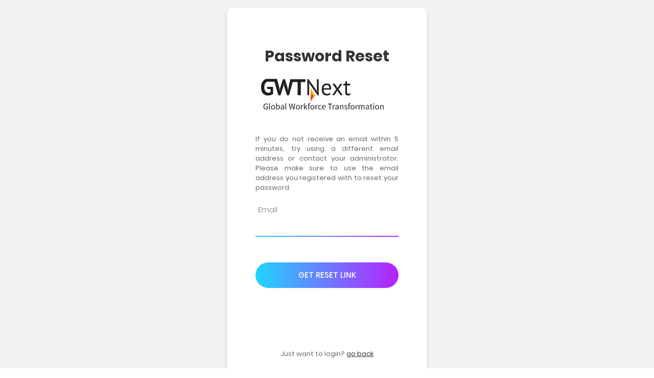

--- FILE ---
content_type: text/html; charset=UTF-8
request_url: https://api.quest.gwtnext.com/clogin/forgot-password
body_size: 6760
content:
<!DOCTYPE html>
<html lang="en-US">
<head>
    <meta charset="UTF-8">
    <meta name="viewport" content="width=device-width, initial-scale=1">
        <title>Password Reset</title>
    <meta name="csrf-param" content="_csrf">
<meta name="csrf-token" content="0taecVC86-2xWognPBSS0mWuLTdg_0A4UbzpH4fRkZqzg9oHGsiyuOI2vm5vf8jrAP8UXwqcA3E79ph8v-jz2Q==">

<link href="/clogin/theme/fonts/iconic/css/material-design-iconic-font.min.css" rel="stylesheet">
<link href="/clogin/theme/fonts/font-awesome-4.7.0/css/font-awesome.min.css" rel="stylesheet">
<link href="/clogin/theme/css/main.css" rel="stylesheet">
<link href="/clogin/theme/css/util.css" rel="stylesheet">
<link href="/clogin/theme/vendor/select2/select2.css" rel="stylesheet">    <link rel="icon" href="/clogin/images/fav-icon.png" type="image/x-icon">
    <link rel="apple-touch-icon" sizes="180x180" href="/clogin/images/fav-icon.png" />
    <link rel="icon" type="image/png" sizes="192x192" href="/clogin/images/fav-icon.png" />
</head>
<body>
<div class="limiter">
        <div class="container-login100">
    <div class="wrap-login100">
        <form id="forgot-password-form" class="login100-form validate-form" action="/clogin/forgot-password" method="post">
<input type="hidden" name="_csrf" value="0taecVC86-2xWognPBSS0mWuLTdg_0A4UbzpH4fRkZqzg9oHGsiyuOI2vm5vf8jrAP8UXwqcA3E79ph8v-jz2Q==">
        <span class="login100-form-title p-b-26">
            Password Reset        </span>
        <span class="login100-form-title p-b-40">
            <img src="https://res.cloudinary.com/myquest/image/upload/v1589981926/Prod/GWTNextlogo-large_cs60t2.png" title="GWT Next" height="60" />        </span>

        <div class="text-center txt1 p-b-40" style="text-align: justify;">
            If you do not receive an email within 5 minutes, try using a different email address or contact your administrator. Please make sure to use the email address you registered with to reset your password.        </div>

        <div class="wrap-input100 validate-input field-forgotpasswordform-username required" data-validate="Valid email is: a@b.c">
<input type="text" id="forgotpasswordform-username" class="input100" name="ForgotPasswordForm[username]" autofocus aria-required="true"><label class="focus-input100" data-placeholder="Email" for="forgotpasswordform-username"></label><div class="invalid-feedback "></div>
</div>
        <div class="container-login100-form-btn">
            <div class="wrap-login100-form-btn">
                <div class="login100-form-bgbtn"></div>
                <button type="submit" id="save-login-form" name="login-button" class="login100-form-btn">
                    Get reset link                </button>
            </div>
        </div>

        <div class="text-center p-t-115">
            <span class="txt1">
                Just want to login?            </span>

            <a class="txt2" href="/clogin/site/index">
                go back            </a>
        </div>

        <div class="form-floating p-t-20 p-b-5" style="display:flex; justify-content:center;font-size:13px !important"><label for="kt_docs_select2_country"><select id="kt_docs_select2_country" class="form-select form-select-transparent" name="kt_docs_select2_country" style="width:180px;" data-minimum-results-for-search="Infinity">
<option value="1">English</option>
<option value="4">Deutsch</option>
<option value="5">Español</option>
<option value="6">Français</option>
<option value="16">italiano</option>
</select></label>
            <style>
                .select2-container--default .select2-results__option {
                    font-size: 13px !important;
                }
                .select2-container--default .select2-selection--single .select2-selection__rendered {
                    font-size: 13px !important;
                }
            </style>
        </div>        <div class="text-center p-t-15" style="margin-top: 15px; border-top: solid 1px #adadad;">
    <span class="txt1">
    Powered by <a href="https://myquest.co" target="_blank"><img src="https://api.quest.gwtnext.com/clogin/images/mq_logo.png" style="height:25px;vertical-align: bottom;"></a> &copy;2026    </span>
</div>
        </form>    </div>
</div></div>

<script src="/clogin/assets/3dabbce0/jquery.js"></script>
<script src="/clogin/assets/6afa4ebd/yii.js"></script>
<script src="/clogin/assets/6afa4ebd/yii.validation.js"></script>
<script src="/clogin/assets/6afa4ebd/yii.activeForm.js"></script>
<script src="/clogin/theme/js/main.js"></script>
<script src="/clogin/theme/vendor/select2/select2.js"></script>
<script>jQuery(function ($) {
        // Format options
        var optionFormat = function(item) {
            if ( !item.id ) {
                return item.text;
            }
        
            var span = document.createElement('span');
            var template = '';
            template += item.text;
            span.innerHTML = template;
        
            return $(span);
        }

        // Init Select2 --- more info: https://select2.org/
        $('#kt_docs_select2_country').select2({
            templateSelection: optionFormat,
            templateResult: optionFormat
        }).on('select2:select', function (e) {
            e.preventDefault();
            var selectedElement = $(e.currentTarget);
            var languageId = selectedElement.val();
            $.ajax({
                url: 'https://api.quest.gwtnext.com/clogin' + '/site/save-language-id-cookie',
                type: 'POST',
                data: {
                    language_id: languageId
                },
                complete: function() {
                    location.reload();
                }
            });
        });
jQuery('#forgot-password-form').yiiActiveForm([{"id":"forgotpasswordform-username","name":"username","container":".field-forgotpasswordform-username","input":"#forgotpasswordform-username","error":".invalid-feedback","validate":function (attribute, value, messages, deferred, $form) {yii.validation.required(value, messages, {"message":"Username cannot be blank."});yii.validation.email(value, messages, {"pattern":/^[a-zA-Z0-9!#$%&'*+\/=?^_`{|}~-]+(?:\.[a-zA-Z0-9!#$%&'*+\/=?^_`{|}~-]+)*@(?:[a-zA-Z0-9](?:[a-zA-Z0-9-]*[a-zA-Z0-9])?\.)+[a-zA-Z0-9](?:[a-zA-Z0-9-]*[a-zA-Z0-9])?$/,"fullPattern":/^[^@]*<[a-zA-Z0-9!#$%&'*+\/=?^_`{|}~-]+(?:\.[a-zA-Z0-9!#$%&'*+\/=?^_`{|}~-]+)*@(?:[a-zA-Z0-9](?:[a-zA-Z0-9-]*[a-zA-Z0-9])?\.)+[a-zA-Z0-9](?:[a-zA-Z0-9-]*[a-zA-Z0-9])?>$/,"allowName":false,"message":"Username is not a valid email address.","enableIDN":false,"skipOnEmpty":1});}}], {"errorSummary":".alert.alert-danger","errorCssClass":"is-invalid","successCssClass":"is-valid","validationStateOn":"input"});
});</script></body>
</html>


--- FILE ---
content_type: text/css
request_url: https://api.quest.gwtnext.com/clogin/theme/css/main.css
body_size: 10185
content:




/*//////////////////////////////////////////////////////////////////
[ FONT ]*/

@font-face {
  font-family: Poppins-Regular;
  src: url('../fonts/poppins/Poppins-Regular.ttf'); 
}

@font-face {
  font-family: Poppins-Medium;
  src: url('../fonts/poppins/Poppins-Medium.ttf'); 
}

@font-face {
  font-family: Poppins-Bold;
  src: url('../fonts/poppins/Poppins-Bold.ttf'); 
}

@font-face {
  font-family: Poppins-SemiBold;
  src: url('../fonts/poppins/Poppins-SemiBold.ttf'); 
}




/*//////////////////////////////////////////////////////////////////
[ RESTYLE TAG ]*/

* {
	margin: 0px; 
	padding: 0px; 
	box-sizing: border-box;
}

body, html {
	height: 100%;
	font-family: Poppins-Regular, sans-serif;
}

/*---------------------------------------------*/
a {
	font-family: Poppins-Regular;
	font-size: 14px;
	line-height: 1.7;
	color: #666666;
	margin: 0px;
	transition: all 0.4s;
	-webkit-transition: all 0.4s;
  -o-transition: all 0.4s;
  -moz-transition: all 0.4s;
}

a:focus {
	outline: none !important;
}

a:hover {
	text-decoration: none;
  color: #6a7dfe;
  color: -webkit-linear-gradient(left, #21d4fd, #b721ff);
  color: -o-linear-gradient(left, #21d4fd, #b721ff);
  color: -moz-linear-gradient(left, #21d4fd, #b721ff);
  color: linear-gradient(left, #21d4fd, #b721ff);
}

/*---------------------------------------------*/
h1,h2,h3,h4,h5,h6 {
	margin: 0px;
}

p {
	font-family: Poppins-Regular;
	font-size: 14px;
	line-height: 1.7;
	color: #666666;
	margin: 0px;
}

ul, li {
	margin: 0px;
	list-style-type: none;
}


/*---------------------------------------------*/
input {
	outline: none;
	border: none;
}

textarea {
  outline: none;
  border: none;
}

textarea:focus, input:focus {
  border-color: transparent !important;
}

input:focus::-webkit-input-placeholder { color:transparent; }
input:focus:-moz-placeholder { color:transparent; }
input:focus::-moz-placeholder { color:transparent; }
input:focus:-ms-input-placeholder { color:transparent; }

textarea:focus::-webkit-input-placeholder { color:transparent; }
textarea:focus:-moz-placeholder { color:transparent; }
textarea:focus::-moz-placeholder { color:transparent; }
textarea:focus:-ms-input-placeholder { color:transparent; }

input::-webkit-input-placeholder { color: #adadad;}
input:-moz-placeholder { color: #adadad;}
input::-moz-placeholder { color: #adadad;}
input:-ms-input-placeholder { color: #adadad;}

textarea::-webkit-input-placeholder { color: #adadad;}
textarea:-moz-placeholder { color: #adadad;}
textarea::-moz-placeholder { color: #adadad;}
textarea:-ms-input-placeholder { color: #adadad;}

/*---------------------------------------------*/
button {
	outline: none !important;
	border: none;
	background: transparent;
}

button:hover {
	cursor: pointer;
}

iframe {
	border: none !important;
}


/*//////////////////////////////////////////////////////////////////
[ Utility ]*/
.txt1 {
  font-family: Poppins-Regular;
  font-size: 13px;
  color: #666666;
  line-height: 1.5;
}

.txt2 {
  font-family: Poppins-Regular;
  font-size: 13px;
  color: #333333;
  line-height: 1.5;
}

/*//////////////////////////////////////////////////////////////////
[ login ]*/

.limiter {
  width: 100%;
  margin: 0 auto;
}

.container-login100 {
  width: 100%;  
  min-height: 100vh;
  display: -webkit-box;
  display: -webkit-flex;
  display: -moz-box;
  display: -ms-flexbox;
  display: flex;
  flex-wrap: wrap;
  justify-content: center;
  align-items: center;
  padding: 15px;
  background: #f2f2f2;  
}

.wrap-login100 {
  width: 390px;
  background: #fff;
  border-radius: 10px;
  overflow: hidden;
  padding: 77px 55px 33px 55px;

  box-shadow: 0 5px 10px 0px rgba(0, 0, 0, 0.1);
  -moz-box-shadow: 0 5px 10px 0px rgba(0, 0, 0, 0.1);
  -webkit-box-shadow: 0 5px 10px 0px rgba(0, 0, 0, 0.1);
  -o-box-shadow: 0 5px 10px 0px rgba(0, 0, 0, 0.1);
  -ms-box-shadow: 0 5px 10px 0px rgba(0, 0, 0, 0.1);
}


/*------------------------------------------------------------------
[ Form ]*/

.login100-form {
  width: 100%;
}

.login100-form-title {
  display: block;
  font-family: Poppins-Bold;
  font-size: 30px;
  color: #333333;
  line-height: 1.2;
  text-align: center;
}
.login100-form-title i {
  font-size: 60px;
}

/*------------------------------------------------------------------
[ Input ]*/

.wrap-input100 {
  width: 100%;
  position: relative;
  border-bottom: 2px solid #adadad;
  margin-bottom: 37px;
}

.input100 {
  font-family: Poppins-Regular;
  font-size: 15px;
  color: #555555;
  line-height: 1.2;

  display: block;
  width: 100%;
  height: 45px;
  background: transparent;
  padding: 0 5px;
}

/*---------------------------------------------*/ 
.focus-input100 {
  position: absolute;
  display: block;
  width: 100%;
  height: 100%;
  top: 0;
  left: 0;
  pointer-events: none;
}

.focus-input100::before {
  content: "";
  display: block;
  position: absolute;
  bottom: -2px;
  left: 0;
  width: 0;
  height: 2px;

  -webkit-transition: all 0.4s;
  -o-transition: all 0.4s;
  -moz-transition: all 0.4s;
  transition: all 0.4s;

  background: #6a7dfe;
  background: -webkit-linear-gradient(left, #21d4fd, #b721ff);
  background: -o-linear-gradient(left, #21d4fd, #b721ff);
  background: -moz-linear-gradient(left, #21d4fd, #b721ff);
  background: linear-gradient(left, #21d4fd, #b721ff);
}

.focus-input100::after {
  font-family: Poppins-Regular;
  font-size: 15px;
  color: #999999;
  line-height: 1.2;

  content: attr(data-placeholder);
  display: block;
  width: 100%;
  position: absolute;
  top: 16px;
  left: 0px;
  padding-left: 5px;

  -webkit-transition: all 0.4s;
  -o-transition: all 0.4s;
  -moz-transition: all 0.4s;
  transition: all 0.4s;
}

.input100:focus + .focus-input100::after {
  top: -15px;
}

.input100:focus + .focus-input100::before {
  width: 100%;
}

.has-val.input100 + .focus-input100::after {
  top: -15px;
}

.has-val.input100 + .focus-input100::before {
  width: 100%;
}

/*---------------------------------------------*/
.btn-show-pass {
  font-size: 15px;
  color: #999999;

  display: -webkit-box;
  display: -webkit-flex;
  display: -moz-box;
  display: -ms-flexbox;
  display: flex;
  align-items: center;
  position: absolute;
  height: 100%;
  top: 0;
  right: 0;
  padding-right: 5px;
  cursor: pointer;
  -webkit-transition: all 0.4s;
  -o-transition: all 0.4s;
  -moz-transition: all 0.4s;
  transition: all 0.4s;
}

.btn-show-pass:hover {
  color: #6a7dfe;
  color: -webkit-linear-gradient(left, #21d4fd, #b721ff);
  color: -o-linear-gradient(left, #21d4fd, #b721ff);
  color: -moz-linear-gradient(left, #21d4fd, #b721ff);
  color: linear-gradient(left, #21d4fd, #b721ff);
}

.btn-show-pass.active {
  color: #6a7dfe;
  color: -webkit-linear-gradient(left, #21d4fd, #b721ff);
  color: -o-linear-gradient(left, #21d4fd, #b721ff);
  color: -moz-linear-gradient(left, #21d4fd, #b721ff);
  color: linear-gradient(left, #21d4fd, #b721ff);
}



/*------------------------------------------------------------------
[ Button ]*/
.container-login100-form-btn {
  display: -webkit-box;
  display: -webkit-flex;
  display: -moz-box;
  display: -ms-flexbox;
  display: flex;
  flex-wrap: wrap;
  justify-content: center;
  padding-top: 13px;
}

.wrap-login100-form-btn {
  width: 100%;
  display: block;
  position: relative;
  z-index: 1;
  border-radius: 25px;
  overflow: hidden;
  margin: 0 auto;
}

.login100-form-bgbtn {
  position: absolute;
  z-index: -1;
  width: 300%;
  height: 100%;
  background: #a64bf4;
  background: -webkit-linear-gradient(right, #21d4fd, #b721ff, #21d4fd, #b721ff);
  background: -o-linear-gradient(right, #21d4fd, #b721ff, #21d4fd, #b721ff);
  background: -moz-linear-gradient(right, #21d4fd, #b721ff, #21d4fd, #b721ff);
  background: linear-gradient(right, #21d4fd, #b721ff, #21d4fd, #b721ff);
  top: 0;
  left: -100%;

  -webkit-transition: all 0.4s;
  -o-transition: all 0.4s;
  -moz-transition: all 0.4s;
  transition: all 0.4s;
}

.login100-form-btn {
  font-family: Poppins-Medium;
  font-size: 15px;
  color: #fff;
  line-height: 1.2;
  text-transform: uppercase;

  display: -webkit-box;
  display: -webkit-flex;
  display: -moz-box;
  display: -ms-flexbox;
  display: flex;
  justify-content: center;
  align-items: center;
  padding: 0 20px;
  width: 100%;
  height: 50px;
}

a.login100-form-btn {
  text-decoration: none;
}

.wrap-login100-form-btn:hover .login100-form-bgbtn {
  left: 0;
}


/*------------------------------------------------------------------
[ Responsive ]*/

@media (max-width: 576px) {
  .wrap-login100 {
    padding: 77px 15px 33px 15px;
  }
}

@media (max-width: 321px) {
  .wrap-login100 {
    padding: 33px 15px 33px 15px;
  }
}

/*------------------------------------------------------------------
[ Alert validate ]*/

.validate-input {
  position: relative;
}

.alert-validate::before {
  content: attr(data-validate);
  position: absolute;
  max-width: 100%;
  background-color: #fff;
  border: 1px solid #c80000;
  border-radius: 2px;
  padding: 4px 25px 4px 10px;
  top: 150%;
  -webkit-transform: translateY(-50%);
  -moz-transform: translateY(-50%);
  -ms-transform: translateY(-50%);
  -o-transform: translateY(-50%);
  transform: translateY(-50%);
  right: 0px;
  pointer-events: none;

  font-family: Poppins-Regular;
  color: #c80000;
  font-size: 13px;
  line-height: 1.4;
  text-align: left;

  visibility: hidden;
  opacity: 0;

  -webkit-transition: opacity 0.4s;
  -o-transition: opacity 0.4s;
  -moz-transition: opacity 0.4s;
  transition: opacity 0.4s;
}

.term-alert::before {

}

.alert-validate::after {
  content: "\f06a";
  font-family: FontAwesome;
  font-size: 16px;
  color: #c80000;

  display: block;
  position: absolute;
  background-color: #fff;
  top: 150%;
  -webkit-transform: translateY(-50%);
  -moz-transform: translateY(-50%);
  -ms-transform: translateY(-50%);
  -o-transform: translateY(-50%);
  transform: translateY(-50%);
  right: 5px;
}

.alert-validate:hover:before {
  visibility: visible;
  opacity: 1;
}

@media (max-width: 992px) {
  .alert-validate::before {
    visibility: visible;
    opacity: 1;
  }
}

.invalid-feedback {
  width: 100%;
  font-size: 80%;
  color: #dc3545;
  position: absolute;
  bottom: -25px;
}




--- FILE ---
content_type: text/css
request_url: https://api.quest.gwtnext.com/clogin/theme/css/util.css
body_size: 83821
content:
/*[ FONT SIZE ]
///////////////////////////////////////////////////////////
*/
.fs-1 {font-size: 1px;}
.fs-2 {font-size: 2px;}
.fs-3 {font-size: 3px;}
.fs-4 {font-size: 4px;}
.fs-5 {font-size: 5px;}
.fs-6 {font-size: 6px;}
.fs-7 {font-size: 7px;}
.fs-8 {font-size: 8px;}
.fs-9 {font-size: 9px;}
.fs-10 {font-size: 10px;}
.fs-11 {font-size: 11px;}
.fs-12 {font-size: 12px;}
.fs-13 {font-size: 13px;}
.fs-14 {font-size: 14px;}
.fs-15 {font-size: 15px;}
.fs-16 {font-size: 16px;}
.fs-17 {font-size: 17px;}
.fs-18 {font-size: 18px;}
.fs-19 {font-size: 19px;}
.fs-20 {font-size: 20px;}
.fs-21 {font-size: 21px;}
.fs-22 {font-size: 22px;}
.fs-23 {font-size: 23px;}
.fs-24 {font-size: 24px;}
.fs-25 {font-size: 25px;}
.fs-26 {font-size: 26px;}
.fs-27 {font-size: 27px;}
.fs-28 {font-size: 28px;}
.fs-29 {font-size: 29px;}
.fs-30 {font-size: 30px;}
.fs-31 {font-size: 31px;}
.fs-32 {font-size: 32px;}
.fs-33 {font-size: 33px;}
.fs-34 {font-size: 34px;}
.fs-35 {font-size: 35px;}
.fs-36 {font-size: 36px;}
.fs-37 {font-size: 37px;}
.fs-38 {font-size: 38px;}
.fs-39 {font-size: 39px;}
.fs-40 {font-size: 40px;}
.fs-41 {font-size: 41px;}
.fs-42 {font-size: 42px;}
.fs-43 {font-size: 43px;}
.fs-44 {font-size: 44px;}
.fs-45 {font-size: 45px;}
.fs-46 {font-size: 46px;}
.fs-47 {font-size: 47px;}
.fs-48 {font-size: 48px;}
.fs-49 {font-size: 49px;}
.fs-50 {font-size: 50px;}
.fs-51 {font-size: 51px;}
.fs-52 {font-size: 52px;}
.fs-53 {font-size: 53px;}
.fs-54 {font-size: 54px;}
.fs-55 {font-size: 55px;}
.fs-56 {font-size: 56px;}
.fs-57 {font-size: 57px;}
.fs-58 {font-size: 58px;}
.fs-59 {font-size: 59px;}
.fs-60 {font-size: 60px;}
.fs-61 {font-size: 61px;}
.fs-62 {font-size: 62px;}
.fs-63 {font-size: 63px;}
.fs-64 {font-size: 64px;}
.fs-65 {font-size: 65px;}
.fs-66 {font-size: 66px;}
.fs-67 {font-size: 67px;}
.fs-68 {font-size: 68px;}
.fs-69 {font-size: 69px;}
.fs-70 {font-size: 70px;}
.fs-71 {font-size: 71px;}
.fs-72 {font-size: 72px;}
.fs-73 {font-size: 73px;}
.fs-74 {font-size: 74px;}
.fs-75 {font-size: 75px;}
.fs-76 {font-size: 76px;}
.fs-77 {font-size: 77px;}
.fs-78 {font-size: 78px;}
.fs-79 {font-size: 79px;}
.fs-80 {font-size: 80px;}
.fs-81 {font-size: 81px;}
.fs-82 {font-size: 82px;}
.fs-83 {font-size: 83px;}
.fs-84 {font-size: 84px;}
.fs-85 {font-size: 85px;}
.fs-86 {font-size: 86px;}
.fs-87 {font-size: 87px;}
.fs-88 {font-size: 88px;}
.fs-89 {font-size: 89px;}
.fs-90 {font-size: 90px;}
.fs-91 {font-size: 91px;}
.fs-92 {font-size: 92px;}
.fs-93 {font-size: 93px;}
.fs-94 {font-size: 94px;}
.fs-95 {font-size: 95px;}
.fs-96 {font-size: 96px;}
.fs-97 {font-size: 97px;}
.fs-98 {font-size: 98px;}
.fs-99 {font-size: 99px;}
.fs-100 {font-size: 100px;}
.fs-101 {font-size: 101px;}
.fs-102 {font-size: 102px;}
.fs-103 {font-size: 103px;}
.fs-104 {font-size: 104px;}
.fs-105 {font-size: 105px;}
.fs-106 {font-size: 106px;}
.fs-107 {font-size: 107px;}
.fs-108 {font-size: 108px;}
.fs-109 {font-size: 109px;}
.fs-110 {font-size: 110px;}
.fs-111 {font-size: 111px;}
.fs-112 {font-size: 112px;}
.fs-113 {font-size: 113px;}
.fs-114 {font-size: 114px;}
.fs-115 {font-size: 115px;}
.fs-116 {font-size: 116px;}
.fs-117 {font-size: 117px;}
.fs-118 {font-size: 118px;}
.fs-119 {font-size: 119px;}
.fs-120 {font-size: 120px;}
.fs-121 {font-size: 121px;}
.fs-122 {font-size: 122px;}
.fs-123 {font-size: 123px;}
.fs-124 {font-size: 124px;}
.fs-125 {font-size: 125px;}
.fs-126 {font-size: 126px;}
.fs-127 {font-size: 127px;}
.fs-128 {font-size: 128px;}
.fs-129 {font-size: 129px;}
.fs-130 {font-size: 130px;}
.fs-131 {font-size: 131px;}
.fs-132 {font-size: 132px;}
.fs-133 {font-size: 133px;}
.fs-134 {font-size: 134px;}
.fs-135 {font-size: 135px;}
.fs-136 {font-size: 136px;}
.fs-137 {font-size: 137px;}
.fs-138 {font-size: 138px;}
.fs-139 {font-size: 139px;}
.fs-140 {font-size: 140px;}
.fs-141 {font-size: 141px;}
.fs-142 {font-size: 142px;}
.fs-143 {font-size: 143px;}
.fs-144 {font-size: 144px;}
.fs-145 {font-size: 145px;}
.fs-146 {font-size: 146px;}
.fs-147 {font-size: 147px;}
.fs-148 {font-size: 148px;}
.fs-149 {font-size: 149px;}
.fs-150 {font-size: 150px;}
.fs-151 {font-size: 151px;}
.fs-152 {font-size: 152px;}
.fs-153 {font-size: 153px;}
.fs-154 {font-size: 154px;}
.fs-155 {font-size: 155px;}
.fs-156 {font-size: 156px;}
.fs-157 {font-size: 157px;}
.fs-158 {font-size: 158px;}
.fs-159 {font-size: 159px;}
.fs-160 {font-size: 160px;}
.fs-161 {font-size: 161px;}
.fs-162 {font-size: 162px;}
.fs-163 {font-size: 163px;}
.fs-164 {font-size: 164px;}
.fs-165 {font-size: 165px;}
.fs-166 {font-size: 166px;}
.fs-167 {font-size: 167px;}
.fs-168 {font-size: 168px;}
.fs-169 {font-size: 169px;}
.fs-170 {font-size: 170px;}
.fs-171 {font-size: 171px;}
.fs-172 {font-size: 172px;}
.fs-173 {font-size: 173px;}
.fs-174 {font-size: 174px;}
.fs-175 {font-size: 175px;}
.fs-176 {font-size: 176px;}
.fs-177 {font-size: 177px;}
.fs-178 {font-size: 178px;}
.fs-179 {font-size: 179px;}
.fs-180 {font-size: 180px;}
.fs-181 {font-size: 181px;}
.fs-182 {font-size: 182px;}
.fs-183 {font-size: 183px;}
.fs-184 {font-size: 184px;}
.fs-185 {font-size: 185px;}
.fs-186 {font-size: 186px;}
.fs-187 {font-size: 187px;}
.fs-188 {font-size: 188px;}
.fs-189 {font-size: 189px;}
.fs-190 {font-size: 190px;}
.fs-191 {font-size: 191px;}
.fs-192 {font-size: 192px;}
.fs-193 {font-size: 193px;}
.fs-194 {font-size: 194px;}
.fs-195 {font-size: 195px;}
.fs-196 {font-size: 196px;}
.fs-197 {font-size: 197px;}
.fs-198 {font-size: 198px;}
.fs-199 {font-size: 199px;}
.fs-200 {font-size: 200px;}

/*[ PADDING ]
///////////////////////////////////////////////////////////
*/
.p-t-0 {padding-top: 0px;}
.p-t-1 {padding-top: 1px;}
.p-t-2 {padding-top: 2px;}
.p-t-3 {padding-top: 3px;}
.p-t-4 {padding-top: 4px;}
.p-t-5 {padding-top: 5px;}
.p-t-6 {padding-top: 6px;}
.p-t-7 {padding-top: 7px;}
.p-t-8 {padding-top: 8px;}
.p-t-9 {padding-top: 9px;}
.p-t-10 {padding-top: 10px;}
.p-t-11 {padding-top: 11px;}
.p-t-12 {padding-top: 12px;}
.p-t-13 {padding-top: 13px;}
.p-t-14 {padding-top: 14px;}
.p-t-15 {padding-top: 15px;}
.p-t-16 {padding-top: 16px;}
.p-t-17 {padding-top: 17px;}
.p-t-18 {padding-top: 18px;}
.p-t-19 {padding-top: 19px;}
.p-t-20 {padding-top: 20px;}
.p-t-21 {padding-top: 21px;}
.p-t-22 {padding-top: 22px;}
.p-t-23 {padding-top: 23px;}
.p-t-24 {padding-top: 24px;}
.p-t-25 {padding-top: 25px;}
.p-t-26 {padding-top: 26px;}
.p-t-27 {padding-top: 27px;}
.p-t-28 {padding-top: 28px;}
.p-t-29 {padding-top: 29px;}
.p-t-30 {padding-top: 30px;}
.p-t-31 {padding-top: 31px;}
.p-t-32 {padding-top: 32px;}
.p-t-33 {padding-top: 33px;}
.p-t-34 {padding-top: 34px;}
.p-t-35 {padding-top: 35px;}
.p-t-36 {padding-top: 36px;}
.p-t-37 {padding-top: 37px;}
.p-t-38 {padding-top: 38px;}
.p-t-39 {padding-top: 39px;}
.p-t-40 {padding-top: 40px;}
.p-t-41 {padding-top: 41px;}
.p-t-42 {padding-top: 42px;}
.p-t-43 {padding-top: 43px;}
.p-t-44 {padding-top: 44px;}
.p-t-45 {padding-top: 45px;}
.p-t-46 {padding-top: 46px;}
.p-t-47 {padding-top: 47px;}
.p-t-48 {padding-top: 48px;}
.p-t-49 {padding-top: 49px;}
.p-t-50 {padding-top: 50px;}
.p-t-51 {padding-top: 51px;}
.p-t-52 {padding-top: 52px;}
.p-t-53 {padding-top: 53px;}
.p-t-54 {padding-top: 54px;}
.p-t-55 {padding-top: 55px;}
.p-t-56 {padding-top: 56px;}
.p-t-57 {padding-top: 57px;}
.p-t-58 {padding-top: 58px;}
.p-t-59 {padding-top: 59px;}
.p-t-60 {padding-top: 60px;}
.p-t-61 {padding-top: 61px;}
.p-t-62 {padding-top: 62px;}
.p-t-63 {padding-top: 63px;}
.p-t-64 {padding-top: 64px;}
.p-t-65 {padding-top: 65px;}
.p-t-66 {padding-top: 66px;}
.p-t-67 {padding-top: 67px;}
.p-t-68 {padding-top: 68px;}
.p-t-69 {padding-top: 69px;}
.p-t-70 {padding-top: 70px;}
.p-t-71 {padding-top: 71px;}
.p-t-72 {padding-top: 72px;}
.p-t-73 {padding-top: 73px;}
.p-t-74 {padding-top: 74px;}
.p-t-75 {padding-top: 75px;}
.p-t-76 {padding-top: 76px;}
.p-t-77 {padding-top: 77px;}
.p-t-78 {padding-top: 78px;}
.p-t-79 {padding-top: 79px;}
.p-t-80 {padding-top: 80px;}
.p-t-81 {padding-top: 81px;}
.p-t-82 {padding-top: 82px;}
.p-t-83 {padding-top: 83px;}
.p-t-84 {padding-top: 84px;}
.p-t-85 {padding-top: 85px;}
.p-t-86 {padding-top: 86px;}
.p-t-87 {padding-top: 87px;}
.p-t-88 {padding-top: 88px;}
.p-t-89 {padding-top: 89px;}
.p-t-90 {padding-top: 90px;}
.p-t-91 {padding-top: 91px;}
.p-t-92 {padding-top: 92px;}
.p-t-93 {padding-top: 93px;}
.p-t-94 {padding-top: 94px;}
.p-t-95 {padding-top: 95px;}
.p-t-96 {padding-top: 96px;}
.p-t-97 {padding-top: 97px;}
.p-t-98 {padding-top: 98px;}
.p-t-99 {padding-top: 99px;}
.p-t-100 {padding-top: 100px;}
.p-t-101 {padding-top: 101px;}
.p-t-102 {padding-top: 102px;}
.p-t-103 {padding-top: 103px;}
.p-t-104 {padding-top: 104px;}
.p-t-105 {padding-top: 105px;}
.p-t-106 {padding-top: 106px;}
.p-t-107 {padding-top: 107px;}
.p-t-108 {padding-top: 108px;}
.p-t-109 {padding-top: 109px;}
.p-t-110 {padding-top: 110px;}
.p-t-111 {padding-top: 111px;}
.p-t-112 {padding-top: 112px;}
.p-t-113 {padding-top: 113px;}
.p-t-114 {padding-top: 114px;}
.p-t-115 {padding-top: 115px;}
.p-t-116 {padding-top: 116px;}
.p-t-117 {padding-top: 117px;}
.p-t-118 {padding-top: 118px;}
.p-t-119 {padding-top: 119px;}
.p-t-120 {padding-top: 120px;}
.p-t-121 {padding-top: 121px;}
.p-t-122 {padding-top: 122px;}
.p-t-123 {padding-top: 123px;}
.p-t-124 {padding-top: 124px;}
.p-t-125 {padding-top: 125px;}
.p-t-126 {padding-top: 126px;}
.p-t-127 {padding-top: 127px;}
.p-t-128 {padding-top: 128px;}
.p-t-129 {padding-top: 129px;}
.p-t-130 {padding-top: 130px;}
.p-t-131 {padding-top: 131px;}
.p-t-132 {padding-top: 132px;}
.p-t-133 {padding-top: 133px;}
.p-t-134 {padding-top: 134px;}
.p-t-135 {padding-top: 135px;}
.p-t-136 {padding-top: 136px;}
.p-t-137 {padding-top: 137px;}
.p-t-138 {padding-top: 138px;}
.p-t-139 {padding-top: 139px;}
.p-t-140 {padding-top: 140px;}
.p-t-141 {padding-top: 141px;}
.p-t-142 {padding-top: 142px;}
.p-t-143 {padding-top: 143px;}
.p-t-144 {padding-top: 144px;}
.p-t-145 {padding-top: 145px;}
.p-t-146 {padding-top: 146px;}
.p-t-147 {padding-top: 147px;}
.p-t-148 {padding-top: 148px;}
.p-t-149 {padding-top: 149px;}
.p-t-150 {padding-top: 150px;}
.p-t-151 {padding-top: 151px;}
.p-t-152 {padding-top: 152px;}
.p-t-153 {padding-top: 153px;}
.p-t-154 {padding-top: 154px;}
.p-t-155 {padding-top: 155px;}
.p-t-156 {padding-top: 156px;}
.p-t-157 {padding-top: 157px;}
.p-t-158 {padding-top: 158px;}
.p-t-159 {padding-top: 159px;}
.p-t-160 {padding-top: 160px;}
.p-t-161 {padding-top: 161px;}
.p-t-162 {padding-top: 162px;}
.p-t-163 {padding-top: 163px;}
.p-t-164 {padding-top: 164px;}
.p-t-165 {padding-top: 165px;}
.p-t-166 {padding-top: 166px;}
.p-t-167 {padding-top: 167px;}
.p-t-168 {padding-top: 168px;}
.p-t-169 {padding-top: 169px;}
.p-t-170 {padding-top: 170px;}
.p-t-171 {padding-top: 171px;}
.p-t-172 {padding-top: 172px;}
.p-t-173 {padding-top: 173px;}
.p-t-174 {padding-top: 174px;}
.p-t-175 {padding-top: 175px;}
.p-t-176 {padding-top: 176px;}
.p-t-177 {padding-top: 177px;}
.p-t-178 {padding-top: 178px;}
.p-t-179 {padding-top: 179px;}
.p-t-180 {padding-top: 180px;}
.p-t-181 {padding-top: 181px;}
.p-t-182 {padding-top: 182px;}
.p-t-183 {padding-top: 183px;}
.p-t-184 {padding-top: 184px;}
.p-t-185 {padding-top: 185px;}
.p-t-186 {padding-top: 186px;}
.p-t-187 {padding-top: 187px;}
.p-t-188 {padding-top: 188px;}
.p-t-189 {padding-top: 189px;}
.p-t-190 {padding-top: 190px;}
.p-t-191 {padding-top: 191px;}
.p-t-192 {padding-top: 192px;}
.p-t-193 {padding-top: 193px;}
.p-t-194 {padding-top: 194px;}
.p-t-195 {padding-top: 195px;}
.p-t-196 {padding-top: 196px;}
.p-t-197 {padding-top: 197px;}
.p-t-198 {padding-top: 198px;}
.p-t-199 {padding-top: 199px;}
.p-t-200 {padding-top: 200px;}
.p-t-201 {padding-top: 201px;}
.p-t-202 {padding-top: 202px;}
.p-t-203 {padding-top: 203px;}
.p-t-204 {padding-top: 204px;}
.p-t-205 {padding-top: 205px;}
.p-t-206 {padding-top: 206px;}
.p-t-207 {padding-top: 207px;}
.p-t-208 {padding-top: 208px;}
.p-t-209 {padding-top: 209px;}
.p-t-210 {padding-top: 210px;}
.p-t-211 {padding-top: 211px;}
.p-t-212 {padding-top: 212px;}
.p-t-213 {padding-top: 213px;}
.p-t-214 {padding-top: 214px;}
.p-t-215 {padding-top: 215px;}
.p-t-216 {padding-top: 216px;}
.p-t-217 {padding-top: 217px;}
.p-t-218 {padding-top: 218px;}
.p-t-219 {padding-top: 219px;}
.p-t-220 {padding-top: 220px;}
.p-t-221 {padding-top: 221px;}
.p-t-222 {padding-top: 222px;}
.p-t-223 {padding-top: 223px;}
.p-t-224 {padding-top: 224px;}
.p-t-225 {padding-top: 225px;}
.p-t-226 {padding-top: 226px;}
.p-t-227 {padding-top: 227px;}
.p-t-228 {padding-top: 228px;}
.p-t-229 {padding-top: 229px;}
.p-t-230 {padding-top: 230px;}
.p-t-231 {padding-top: 231px;}
.p-t-232 {padding-top: 232px;}
.p-t-233 {padding-top: 233px;}
.p-t-234 {padding-top: 234px;}
.p-t-235 {padding-top: 235px;}
.p-t-236 {padding-top: 236px;}
.p-t-237 {padding-top: 237px;}
.p-t-238 {padding-top: 238px;}
.p-t-239 {padding-top: 239px;}
.p-t-240 {padding-top: 240px;}
.p-t-241 {padding-top: 241px;}
.p-t-242 {padding-top: 242px;}
.p-t-243 {padding-top: 243px;}
.p-t-244 {padding-top: 244px;}
.p-t-245 {padding-top: 245px;}
.p-t-246 {padding-top: 246px;}
.p-t-247 {padding-top: 247px;}
.p-t-248 {padding-top: 248px;}
.p-t-249 {padding-top: 249px;}
.p-t-250 {padding-top: 250px;}
.p-b-0 {padding-bottom: 0px;}
.p-b-1 {padding-bottom: 1px;}
.p-b-2 {padding-bottom: 2px;}
.p-b-3 {padding-bottom: 3px;}
.p-b-4 {padding-bottom: 4px;}
.p-b-5 {padding-bottom: 5px;}
.p-b-6 {padding-bottom: 6px;}
.p-b-7 {padding-bottom: 7px;}
.p-b-8 {padding-bottom: 8px;}
.p-b-9 {padding-bottom: 9px;}
.p-b-10 {padding-bottom: 10px;}
.p-b-11 {padding-bottom: 11px;}
.p-b-12 {padding-bottom: 12px;}
.p-b-13 {padding-bottom: 13px;}
.p-b-14 {padding-bottom: 14px;}
.p-b-15 {padding-bottom: 15px;}
.p-b-16 {padding-bottom: 16px;}
.p-b-17 {padding-bottom: 17px;}
.p-b-18 {padding-bottom: 18px;}
.p-b-19 {padding-bottom: 19px;}
.p-b-20 {padding-bottom: 20px;}
.p-b-21 {padding-bottom: 21px;}
.p-b-22 {padding-bottom: 22px;}
.p-b-23 {padding-bottom: 23px;}
.p-b-24 {padding-bottom: 24px;}
.p-b-25 {padding-bottom: 25px;}
.p-b-26 {padding-bottom: 26px;}
.p-b-27 {padding-bottom: 27px;}
.p-b-28 {padding-bottom: 28px;}
.p-b-29 {padding-bottom: 29px;}
.p-b-30 {padding-bottom: 30px;}
.p-b-31 {padding-bottom: 31px;}
.p-b-32 {padding-bottom: 32px;}
.p-b-33 {padding-bottom: 33px;}
.p-b-34 {padding-bottom: 34px;}
.p-b-35 {padding-bottom: 35px;}
.p-b-36 {padding-bottom: 36px;}
.p-b-37 {padding-bottom: 37px;}
.p-b-38 {padding-bottom: 38px;}
.p-b-39 {padding-bottom: 39px;}
.p-b-40 {padding-bottom: 40px;}
.p-b-41 {padding-bottom: 41px;}
.p-b-42 {padding-bottom: 42px;}
.p-b-43 {padding-bottom: 43px;}
.p-b-44 {padding-bottom: 44px;}
.p-b-45 {padding-bottom: 45px;}
.p-b-46 {padding-bottom: 46px;}
.p-b-47 {padding-bottom: 47px;}
.p-b-48 {padding-bottom: 48px;}
.p-b-49 {padding-bottom: 49px;}
.p-b-50 {padding-bottom: 50px;}
.p-b-51 {padding-bottom: 51px;}
.p-b-52 {padding-bottom: 52px;}
.p-b-53 {padding-bottom: 53px;}
.p-b-54 {padding-bottom: 54px;}
.p-b-55 {padding-bottom: 55px;}
.p-b-56 {padding-bottom: 56px;}
.p-b-57 {padding-bottom: 57px;}
.p-b-58 {padding-bottom: 58px;}
.p-b-59 {padding-bottom: 59px;}
.p-b-60 {padding-bottom: 60px;}
.p-b-61 {padding-bottom: 61px;}
.p-b-62 {padding-bottom: 62px;}
.p-b-63 {padding-bottom: 63px;}
.p-b-64 {padding-bottom: 64px;}
.p-b-65 {padding-bottom: 65px;}
.p-b-66 {padding-bottom: 66px;}
.p-b-67 {padding-bottom: 67px;}
.p-b-68 {padding-bottom: 68px;}
.p-b-69 {padding-bottom: 69px;}
.p-b-70 {padding-bottom: 70px;}
.p-b-71 {padding-bottom: 71px;}
.p-b-72 {padding-bottom: 72px;}
.p-b-73 {padding-bottom: 73px;}
.p-b-74 {padding-bottom: 74px;}
.p-b-75 {padding-bottom: 75px;}
.p-b-76 {padding-bottom: 76px;}
.p-b-77 {padding-bottom: 77px;}
.p-b-78 {padding-bottom: 78px;}
.p-b-79 {padding-bottom: 79px;}
.p-b-80 {padding-bottom: 80px;}
.p-b-81 {padding-bottom: 81px;}
.p-b-82 {padding-bottom: 82px;}
.p-b-83 {padding-bottom: 83px;}
.p-b-84 {padding-bottom: 84px;}
.p-b-85 {padding-bottom: 85px;}
.p-b-86 {padding-bottom: 86px;}
.p-b-87 {padding-bottom: 87px;}
.p-b-88 {padding-bottom: 88px;}
.p-b-89 {padding-bottom: 89px;}
.p-b-90 {padding-bottom: 90px;}
.p-b-91 {padding-bottom: 91px;}
.p-b-92 {padding-bottom: 92px;}
.p-b-93 {padding-bottom: 93px;}
.p-b-94 {padding-bottom: 94px;}
.p-b-95 {padding-bottom: 95px;}
.p-b-96 {padding-bottom: 96px;}
.p-b-97 {padding-bottom: 97px;}
.p-b-98 {padding-bottom: 98px;}
.p-b-99 {padding-bottom: 99px;}
.p-b-100 {padding-bottom: 100px;}
.p-b-101 {padding-bottom: 101px;}
.p-b-102 {padding-bottom: 102px;}
.p-b-103 {padding-bottom: 103px;}
.p-b-104 {padding-bottom: 104px;}
.p-b-105 {padding-bottom: 105px;}
.p-b-106 {padding-bottom: 106px;}
.p-b-107 {padding-bottom: 107px;}
.p-b-108 {padding-bottom: 108px;}
.p-b-109 {padding-bottom: 109px;}
.p-b-110 {padding-bottom: 110px;}
.p-b-111 {padding-bottom: 111px;}
.p-b-112 {padding-bottom: 112px;}
.p-b-113 {padding-bottom: 113px;}
.p-b-114 {padding-bottom: 114px;}
.p-b-115 {padding-bottom: 115px;}
.p-b-116 {padding-bottom: 116px;}
.p-b-117 {padding-bottom: 117px;}
.p-b-118 {padding-bottom: 118px;}
.p-b-119 {padding-bottom: 119px;}
.p-b-120 {padding-bottom: 120px;}
.p-b-121 {padding-bottom: 121px;}
.p-b-122 {padding-bottom: 122px;}
.p-b-123 {padding-bottom: 123px;}
.p-b-124 {padding-bottom: 124px;}
.p-b-125 {padding-bottom: 125px;}
.p-b-126 {padding-bottom: 126px;}
.p-b-127 {padding-bottom: 127px;}
.p-b-128 {padding-bottom: 128px;}
.p-b-129 {padding-bottom: 129px;}
.p-b-130 {padding-bottom: 130px;}
.p-b-131 {padding-bottom: 131px;}
.p-b-132 {padding-bottom: 132px;}
.p-b-133 {padding-bottom: 133px;}
.p-b-134 {padding-bottom: 134px;}
.p-b-135 {padding-bottom: 135px;}
.p-b-136 {padding-bottom: 136px;}
.p-b-137 {padding-bottom: 137px;}
.p-b-138 {padding-bottom: 138px;}
.p-b-139 {padding-bottom: 139px;}
.p-b-140 {padding-bottom: 140px;}
.p-b-141 {padding-bottom: 141px;}
.p-b-142 {padding-bottom: 142px;}
.p-b-143 {padding-bottom: 143px;}
.p-b-144 {padding-bottom: 144px;}
.p-b-145 {padding-bottom: 145px;}
.p-b-146 {padding-bottom: 146px;}
.p-b-147 {padding-bottom: 147px;}
.p-b-148 {padding-bottom: 148px;}
.p-b-149 {padding-bottom: 149px;}
.p-b-150 {padding-bottom: 150px;}
.p-b-151 {padding-bottom: 151px;}
.p-b-152 {padding-bottom: 152px;}
.p-b-153 {padding-bottom: 153px;}
.p-b-154 {padding-bottom: 154px;}
.p-b-155 {padding-bottom: 155px;}
.p-b-156 {padding-bottom: 156px;}
.p-b-157 {padding-bottom: 157px;}
.p-b-158 {padding-bottom: 158px;}
.p-b-159 {padding-bottom: 159px;}
.p-b-160 {padding-bottom: 160px;}
.p-b-161 {padding-bottom: 161px;}
.p-b-162 {padding-bottom: 162px;}
.p-b-163 {padding-bottom: 163px;}
.p-b-164 {padding-bottom: 164px;}
.p-b-165 {padding-bottom: 165px;}
.p-b-166 {padding-bottom: 166px;}
.p-b-167 {padding-bottom: 167px;}
.p-b-168 {padding-bottom: 168px;}
.p-b-169 {padding-bottom: 169px;}
.p-b-170 {padding-bottom: 170px;}
.p-b-171 {padding-bottom: 171px;}
.p-b-172 {padding-bottom: 172px;}
.p-b-173 {padding-bottom: 173px;}
.p-b-174 {padding-bottom: 174px;}
.p-b-175 {padding-bottom: 175px;}
.p-b-176 {padding-bottom: 176px;}
.p-b-177 {padding-bottom: 177px;}
.p-b-178 {padding-bottom: 178px;}
.p-b-179 {padding-bottom: 179px;}
.p-b-180 {padding-bottom: 180px;}
.p-b-181 {padding-bottom: 181px;}
.p-b-182 {padding-bottom: 182px;}
.p-b-183 {padding-bottom: 183px;}
.p-b-184 {padding-bottom: 184px;}
.p-b-185 {padding-bottom: 185px;}
.p-b-186 {padding-bottom: 186px;}
.p-b-187 {padding-bottom: 187px;}
.p-b-188 {padding-bottom: 188px;}
.p-b-189 {padding-bottom: 189px;}
.p-b-190 {padding-bottom: 190px;}
.p-b-191 {padding-bottom: 191px;}
.p-b-192 {padding-bottom: 192px;}
.p-b-193 {padding-bottom: 193px;}
.p-b-194 {padding-bottom: 194px;}
.p-b-195 {padding-bottom: 195px;}
.p-b-196 {padding-bottom: 196px;}
.p-b-197 {padding-bottom: 197px;}
.p-b-198 {padding-bottom: 198px;}
.p-b-199 {padding-bottom: 199px;}
.p-b-200 {padding-bottom: 200px;}
.p-b-201 {padding-bottom: 201px;}
.p-b-202 {padding-bottom: 202px;}
.p-b-203 {padding-bottom: 203px;}
.p-b-204 {padding-bottom: 204px;}
.p-b-205 {padding-bottom: 205px;}
.p-b-206 {padding-bottom: 206px;}
.p-b-207 {padding-bottom: 207px;}
.p-b-208 {padding-bottom: 208px;}
.p-b-209 {padding-bottom: 209px;}
.p-b-210 {padding-bottom: 210px;}
.p-b-211 {padding-bottom: 211px;}
.p-b-212 {padding-bottom: 212px;}
.p-b-213 {padding-bottom: 213px;}
.p-b-214 {padding-bottom: 214px;}
.p-b-215 {padding-bottom: 215px;}
.p-b-216 {padding-bottom: 216px;}
.p-b-217 {padding-bottom: 217px;}
.p-b-218 {padding-bottom: 218px;}
.p-b-219 {padding-bottom: 219px;}
.p-b-220 {padding-bottom: 220px;}
.p-b-221 {padding-bottom: 221px;}
.p-b-222 {padding-bottom: 222px;}
.p-b-223 {padding-bottom: 223px;}
.p-b-224 {padding-bottom: 224px;}
.p-b-225 {padding-bottom: 225px;}
.p-b-226 {padding-bottom: 226px;}
.p-b-227 {padding-bottom: 227px;}
.p-b-228 {padding-bottom: 228px;}
.p-b-229 {padding-bottom: 229px;}
.p-b-230 {padding-bottom: 230px;}
.p-b-231 {padding-bottom: 231px;}
.p-b-232 {padding-bottom: 232px;}
.p-b-233 {padding-bottom: 233px;}
.p-b-234 {padding-bottom: 234px;}
.p-b-235 {padding-bottom: 235px;}
.p-b-236 {padding-bottom: 236px;}
.p-b-237 {padding-bottom: 237px;}
.p-b-238 {padding-bottom: 238px;}
.p-b-239 {padding-bottom: 239px;}
.p-b-240 {padding-bottom: 240px;}
.p-b-241 {padding-bottom: 241px;}
.p-b-242 {padding-bottom: 242px;}
.p-b-243 {padding-bottom: 243px;}
.p-b-244 {padding-bottom: 244px;}
.p-b-245 {padding-bottom: 245px;}
.p-b-246 {padding-bottom: 246px;}
.p-b-247 {padding-bottom: 247px;}
.p-b-248 {padding-bottom: 248px;}
.p-b-249 {padding-bottom: 249px;}
.p-b-250 {padding-bottom: 250px;}
.p-l-0 {padding-left: 0px;}
.p-l-1 {padding-left: 1px;}
.p-l-2 {padding-left: 2px;}
.p-l-3 {padding-left: 3px;}
.p-l-4 {padding-left: 4px;}
.p-l-5 {padding-left: 5px;}
.p-l-6 {padding-left: 6px;}
.p-l-7 {padding-left: 7px;}
.p-l-8 {padding-left: 8px;}
.p-l-9 {padding-left: 9px;}
.p-l-10 {padding-left: 10px;}
.p-l-11 {padding-left: 11px;}
.p-l-12 {padding-left: 12px;}
.p-l-13 {padding-left: 13px;}
.p-l-14 {padding-left: 14px;}
.p-l-15 {padding-left: 15px;}
.p-l-16 {padding-left: 16px;}
.p-l-17 {padding-left: 17px;}
.p-l-18 {padding-left: 18px;}
.p-l-19 {padding-left: 19px;}
.p-l-20 {padding-left: 20px;}
.p-l-21 {padding-left: 21px;}
.p-l-22 {padding-left: 22px;}
.p-l-23 {padding-left: 23px;}
.p-l-24 {padding-left: 24px;}
.p-l-25 {padding-left: 25px;}
.p-l-26 {padding-left: 26px;}
.p-l-27 {padding-left: 27px;}
.p-l-28 {padding-left: 28px;}
.p-l-29 {padding-left: 29px;}
.p-l-30 {padding-left: 30px;}
.p-l-31 {padding-left: 31px;}
.p-l-32 {padding-left: 32px;}
.p-l-33 {padding-left: 33px;}
.p-l-34 {padding-left: 34px;}
.p-l-35 {padding-left: 35px;}
.p-l-36 {padding-left: 36px;}
.p-l-37 {padding-left: 37px;}
.p-l-38 {padding-left: 38px;}
.p-l-39 {padding-left: 39px;}
.p-l-40 {padding-left: 40px;}
.p-l-41 {padding-left: 41px;}
.p-l-42 {padding-left: 42px;}
.p-l-43 {padding-left: 43px;}
.p-l-44 {padding-left: 44px;}
.p-l-45 {padding-left: 45px;}
.p-l-46 {padding-left: 46px;}
.p-l-47 {padding-left: 47px;}
.p-l-48 {padding-left: 48px;}
.p-l-49 {padding-left: 49px;}
.p-l-50 {padding-left: 50px;}
.p-l-51 {padding-left: 51px;}
.p-l-52 {padding-left: 52px;}
.p-l-53 {padding-left: 53px;}
.p-l-54 {padding-left: 54px;}
.p-l-55 {padding-left: 55px;}
.p-l-56 {padding-left: 56px;}
.p-l-57 {padding-left: 57px;}
.p-l-58 {padding-left: 58px;}
.p-l-59 {padding-left: 59px;}
.p-l-60 {padding-left: 60px;}
.p-l-61 {padding-left: 61px;}
.p-l-62 {padding-left: 62px;}
.p-l-63 {padding-left: 63px;}
.p-l-64 {padding-left: 64px;}
.p-l-65 {padding-left: 65px;}
.p-l-66 {padding-left: 66px;}
.p-l-67 {padding-left: 67px;}
.p-l-68 {padding-left: 68px;}
.p-l-69 {padding-left: 69px;}
.p-l-70 {padding-left: 70px;}
.p-l-71 {padding-left: 71px;}
.p-l-72 {padding-left: 72px;}
.p-l-73 {padding-left: 73px;}
.p-l-74 {padding-left: 74px;}
.p-l-75 {padding-left: 75px;}
.p-l-76 {padding-left: 76px;}
.p-l-77 {padding-left: 77px;}
.p-l-78 {padding-left: 78px;}
.p-l-79 {padding-left: 79px;}
.p-l-80 {padding-left: 80px;}
.p-l-81 {padding-left: 81px;}
.p-l-82 {padding-left: 82px;}
.p-l-83 {padding-left: 83px;}
.p-l-84 {padding-left: 84px;}
.p-l-85 {padding-left: 85px;}
.p-l-86 {padding-left: 86px;}
.p-l-87 {padding-left: 87px;}
.p-l-88 {padding-left: 88px;}
.p-l-89 {padding-left: 89px;}
.p-l-90 {padding-left: 90px;}
.p-l-91 {padding-left: 91px;}
.p-l-92 {padding-left: 92px;}
.p-l-93 {padding-left: 93px;}
.p-l-94 {padding-left: 94px;}
.p-l-95 {padding-left: 95px;}
.p-l-96 {padding-left: 96px;}
.p-l-97 {padding-left: 97px;}
.p-l-98 {padding-left: 98px;}
.p-l-99 {padding-left: 99px;}
.p-l-100 {padding-left: 100px;}
.p-l-101 {padding-left: 101px;}
.p-l-102 {padding-left: 102px;}
.p-l-103 {padding-left: 103px;}
.p-l-104 {padding-left: 104px;}
.p-l-105 {padding-left: 105px;}
.p-l-106 {padding-left: 106px;}
.p-l-107 {padding-left: 107px;}
.p-l-108 {padding-left: 108px;}
.p-l-109 {padding-left: 109px;}
.p-l-110 {padding-left: 110px;}
.p-l-111 {padding-left: 111px;}
.p-l-112 {padding-left: 112px;}
.p-l-113 {padding-left: 113px;}
.p-l-114 {padding-left: 114px;}
.p-l-115 {padding-left: 115px;}
.p-l-116 {padding-left: 116px;}
.p-l-117 {padding-left: 117px;}
.p-l-118 {padding-left: 118px;}
.p-l-119 {padding-left: 119px;}
.p-l-120 {padding-left: 120px;}
.p-l-121 {padding-left: 121px;}
.p-l-122 {padding-left: 122px;}
.p-l-123 {padding-left: 123px;}
.p-l-124 {padding-left: 124px;}
.p-l-125 {padding-left: 125px;}
.p-l-126 {padding-left: 126px;}
.p-l-127 {padding-left: 127px;}
.p-l-128 {padding-left: 128px;}
.p-l-129 {padding-left: 129px;}
.p-l-130 {padding-left: 130px;}
.p-l-131 {padding-left: 131px;}
.p-l-132 {padding-left: 132px;}
.p-l-133 {padding-left: 133px;}
.p-l-134 {padding-left: 134px;}
.p-l-135 {padding-left: 135px;}
.p-l-136 {padding-left: 136px;}
.p-l-137 {padding-left: 137px;}
.p-l-138 {padding-left: 138px;}
.p-l-139 {padding-left: 139px;}
.p-l-140 {padding-left: 140px;}
.p-l-141 {padding-left: 141px;}
.p-l-142 {padding-left: 142px;}
.p-l-143 {padding-left: 143px;}
.p-l-144 {padding-left: 144px;}
.p-l-145 {padding-left: 145px;}
.p-l-146 {padding-left: 146px;}
.p-l-147 {padding-left: 147px;}
.p-l-148 {padding-left: 148px;}
.p-l-149 {padding-left: 149px;}
.p-l-150 {padding-left: 150px;}
.p-l-151 {padding-left: 151px;}
.p-l-152 {padding-left: 152px;}
.p-l-153 {padding-left: 153px;}
.p-l-154 {padding-left: 154px;}
.p-l-155 {padding-left: 155px;}
.p-l-156 {padding-left: 156px;}
.p-l-157 {padding-left: 157px;}
.p-l-158 {padding-left: 158px;}
.p-l-159 {padding-left: 159px;}
.p-l-160 {padding-left: 160px;}
.p-l-161 {padding-left: 161px;}
.p-l-162 {padding-left: 162px;}
.p-l-163 {padding-left: 163px;}
.p-l-164 {padding-left: 164px;}
.p-l-165 {padding-left: 165px;}
.p-l-166 {padding-left: 166px;}
.p-l-167 {padding-left: 167px;}
.p-l-168 {padding-left: 168px;}
.p-l-169 {padding-left: 169px;}
.p-l-170 {padding-left: 170px;}
.p-l-171 {padding-left: 171px;}
.p-l-172 {padding-left: 172px;}
.p-l-173 {padding-left: 173px;}
.p-l-174 {padding-left: 174px;}
.p-l-175 {padding-left: 175px;}
.p-l-176 {padding-left: 176px;}
.p-l-177 {padding-left: 177px;}
.p-l-178 {padding-left: 178px;}
.p-l-179 {padding-left: 179px;}
.p-l-180 {padding-left: 180px;}
.p-l-181 {padding-left: 181px;}
.p-l-182 {padding-left: 182px;}
.p-l-183 {padding-left: 183px;}
.p-l-184 {padding-left: 184px;}
.p-l-185 {padding-left: 185px;}
.p-l-186 {padding-left: 186px;}
.p-l-187 {padding-left: 187px;}
.p-l-188 {padding-left: 188px;}
.p-l-189 {padding-left: 189px;}
.p-l-190 {padding-left: 190px;}
.p-l-191 {padding-left: 191px;}
.p-l-192 {padding-left: 192px;}
.p-l-193 {padding-left: 193px;}
.p-l-194 {padding-left: 194px;}
.p-l-195 {padding-left: 195px;}
.p-l-196 {padding-left: 196px;}
.p-l-197 {padding-left: 197px;}
.p-l-198 {padding-left: 198px;}
.p-l-199 {padding-left: 199px;}
.p-l-200 {padding-left: 200px;}
.p-l-201 {padding-left: 201px;}
.p-l-202 {padding-left: 202px;}
.p-l-203 {padding-left: 203px;}
.p-l-204 {padding-left: 204px;}
.p-l-205 {padding-left: 205px;}
.p-l-206 {padding-left: 206px;}
.p-l-207 {padding-left: 207px;}
.p-l-208 {padding-left: 208px;}
.p-l-209 {padding-left: 209px;}
.p-l-210 {padding-left: 210px;}
.p-l-211 {padding-left: 211px;}
.p-l-212 {padding-left: 212px;}
.p-l-213 {padding-left: 213px;}
.p-l-214 {padding-left: 214px;}
.p-l-215 {padding-left: 215px;}
.p-l-216 {padding-left: 216px;}
.p-l-217 {padding-left: 217px;}
.p-l-218 {padding-left: 218px;}
.p-l-219 {padding-left: 219px;}
.p-l-220 {padding-left: 220px;}
.p-l-221 {padding-left: 221px;}
.p-l-222 {padding-left: 222px;}
.p-l-223 {padding-left: 223px;}
.p-l-224 {padding-left: 224px;}
.p-l-225 {padding-left: 225px;}
.p-l-226 {padding-left: 226px;}
.p-l-227 {padding-left: 227px;}
.p-l-228 {padding-left: 228px;}
.p-l-229 {padding-left: 229px;}
.p-l-230 {padding-left: 230px;}
.p-l-231 {padding-left: 231px;}
.p-l-232 {padding-left: 232px;}
.p-l-233 {padding-left: 233px;}
.p-l-234 {padding-left: 234px;}
.p-l-235 {padding-left: 235px;}
.p-l-236 {padding-left: 236px;}
.p-l-237 {padding-left: 237px;}
.p-l-238 {padding-left: 238px;}
.p-l-239 {padding-left: 239px;}
.p-l-240 {padding-left: 240px;}
.p-l-241 {padding-left: 241px;}
.p-l-242 {padding-left: 242px;}
.p-l-243 {padding-left: 243px;}
.p-l-244 {padding-left: 244px;}
.p-l-245 {padding-left: 245px;}
.p-l-246 {padding-left: 246px;}
.p-l-247 {padding-left: 247px;}
.p-l-248 {padding-left: 248px;}
.p-l-249 {padding-left: 249px;}
.p-l-250 {padding-left: 250px;}
.p-r-0 {padding-right: 0px;}
.p-r-1 {padding-right: 1px;}
.p-r-2 {padding-right: 2px;}
.p-r-3 {padding-right: 3px;}
.p-r-4 {padding-right: 4px;}
.p-r-5 {padding-right: 5px;}
.p-r-6 {padding-right: 6px;}
.p-r-7 {padding-right: 7px;}
.p-r-8 {padding-right: 8px;}
.p-r-9 {padding-right: 9px;}
.p-r-10 {padding-right: 10px;}
.p-r-11 {padding-right: 11px;}
.p-r-12 {padding-right: 12px;}
.p-r-13 {padding-right: 13px;}
.p-r-14 {padding-right: 14px;}
.p-r-15 {padding-right: 15px;}
.p-r-16 {padding-right: 16px;}
.p-r-17 {padding-right: 17px;}
.p-r-18 {padding-right: 18px;}
.p-r-19 {padding-right: 19px;}
.p-r-20 {padding-right: 20px;}
.p-r-21 {padding-right: 21px;}
.p-r-22 {padding-right: 22px;}
.p-r-23 {padding-right: 23px;}
.p-r-24 {padding-right: 24px;}
.p-r-25 {padding-right: 25px;}
.p-r-26 {padding-right: 26px;}
.p-r-27 {padding-right: 27px;}
.p-r-28 {padding-right: 28px;}
.p-r-29 {padding-right: 29px;}
.p-r-30 {padding-right: 30px;}
.p-r-31 {padding-right: 31px;}
.p-r-32 {padding-right: 32px;}
.p-r-33 {padding-right: 33px;}
.p-r-34 {padding-right: 34px;}
.p-r-35 {padding-right: 35px;}
.p-r-36 {padding-right: 36px;}
.p-r-37 {padding-right: 37px;}
.p-r-38 {padding-right: 38px;}
.p-r-39 {padding-right: 39px;}
.p-r-40 {padding-right: 40px;}
.p-r-41 {padding-right: 41px;}
.p-r-42 {padding-right: 42px;}
.p-r-43 {padding-right: 43px;}
.p-r-44 {padding-right: 44px;}
.p-r-45 {padding-right: 45px;}
.p-r-46 {padding-right: 46px;}
.p-r-47 {padding-right: 47px;}
.p-r-48 {padding-right: 48px;}
.p-r-49 {padding-right: 49px;}
.p-r-50 {padding-right: 50px;}
.p-r-51 {padding-right: 51px;}
.p-r-52 {padding-right: 52px;}
.p-r-53 {padding-right: 53px;}
.p-r-54 {padding-right: 54px;}
.p-r-55 {padding-right: 55px;}
.p-r-56 {padding-right: 56px;}
.p-r-57 {padding-right: 57px;}
.p-r-58 {padding-right: 58px;}
.p-r-59 {padding-right: 59px;}
.p-r-60 {padding-right: 60px;}
.p-r-61 {padding-right: 61px;}
.p-r-62 {padding-right: 62px;}
.p-r-63 {padding-right: 63px;}
.p-r-64 {padding-right: 64px;}
.p-r-65 {padding-right: 65px;}
.p-r-66 {padding-right: 66px;}
.p-r-67 {padding-right: 67px;}
.p-r-68 {padding-right: 68px;}
.p-r-69 {padding-right: 69px;}
.p-r-70 {padding-right: 70px;}
.p-r-71 {padding-right: 71px;}
.p-r-72 {padding-right: 72px;}
.p-r-73 {padding-right: 73px;}
.p-r-74 {padding-right: 74px;}
.p-r-75 {padding-right: 75px;}
.p-r-76 {padding-right: 76px;}
.p-r-77 {padding-right: 77px;}
.p-r-78 {padding-right: 78px;}
.p-r-79 {padding-right: 79px;}
.p-r-80 {padding-right: 80px;}
.p-r-81 {padding-right: 81px;}
.p-r-82 {padding-right: 82px;}
.p-r-83 {padding-right: 83px;}
.p-r-84 {padding-right: 84px;}
.p-r-85 {padding-right: 85px;}
.p-r-86 {padding-right: 86px;}
.p-r-87 {padding-right: 87px;}
.p-r-88 {padding-right: 88px;}
.p-r-89 {padding-right: 89px;}
.p-r-90 {padding-right: 90px;}
.p-r-91 {padding-right: 91px;}
.p-r-92 {padding-right: 92px;}
.p-r-93 {padding-right: 93px;}
.p-r-94 {padding-right: 94px;}
.p-r-95 {padding-right: 95px;}
.p-r-96 {padding-right: 96px;}
.p-r-97 {padding-right: 97px;}
.p-r-98 {padding-right: 98px;}
.p-r-99 {padding-right: 99px;}
.p-r-100 {padding-right: 100px;}
.p-r-101 {padding-right: 101px;}
.p-r-102 {padding-right: 102px;}
.p-r-103 {padding-right: 103px;}
.p-r-104 {padding-right: 104px;}
.p-r-105 {padding-right: 105px;}
.p-r-106 {padding-right: 106px;}
.p-r-107 {padding-right: 107px;}
.p-r-108 {padding-right: 108px;}
.p-r-109 {padding-right: 109px;}
.p-r-110 {padding-right: 110px;}
.p-r-111 {padding-right: 111px;}
.p-r-112 {padding-right: 112px;}
.p-r-113 {padding-right: 113px;}
.p-r-114 {padding-right: 114px;}
.p-r-115 {padding-right: 115px;}
.p-r-116 {padding-right: 116px;}
.p-r-117 {padding-right: 117px;}
.p-r-118 {padding-right: 118px;}
.p-r-119 {padding-right: 119px;}
.p-r-120 {padding-right: 120px;}
.p-r-121 {padding-right: 121px;}
.p-r-122 {padding-right: 122px;}
.p-r-123 {padding-right: 123px;}
.p-r-124 {padding-right: 124px;}
.p-r-125 {padding-right: 125px;}
.p-r-126 {padding-right: 126px;}
.p-r-127 {padding-right: 127px;}
.p-r-128 {padding-right: 128px;}
.p-r-129 {padding-right: 129px;}
.p-r-130 {padding-right: 130px;}
.p-r-131 {padding-right: 131px;}
.p-r-132 {padding-right: 132px;}
.p-r-133 {padding-right: 133px;}
.p-r-134 {padding-right: 134px;}
.p-r-135 {padding-right: 135px;}
.p-r-136 {padding-right: 136px;}
.p-r-137 {padding-right: 137px;}
.p-r-138 {padding-right: 138px;}
.p-r-139 {padding-right: 139px;}
.p-r-140 {padding-right: 140px;}
.p-r-141 {padding-right: 141px;}
.p-r-142 {padding-right: 142px;}
.p-r-143 {padding-right: 143px;}
.p-r-144 {padding-right: 144px;}
.p-r-145 {padding-right: 145px;}
.p-r-146 {padding-right: 146px;}
.p-r-147 {padding-right: 147px;}
.p-r-148 {padding-right: 148px;}
.p-r-149 {padding-right: 149px;}
.p-r-150 {padding-right: 150px;}
.p-r-151 {padding-right: 151px;}
.p-r-152 {padding-right: 152px;}
.p-r-153 {padding-right: 153px;}
.p-r-154 {padding-right: 154px;}
.p-r-155 {padding-right: 155px;}
.p-r-156 {padding-right: 156px;}
.p-r-157 {padding-right: 157px;}
.p-r-158 {padding-right: 158px;}
.p-r-159 {padding-right: 159px;}
.p-r-160 {padding-right: 160px;}
.p-r-161 {padding-right: 161px;}
.p-r-162 {padding-right: 162px;}
.p-r-163 {padding-right: 163px;}
.p-r-164 {padding-right: 164px;}
.p-r-165 {padding-right: 165px;}
.p-r-166 {padding-right: 166px;}
.p-r-167 {padding-right: 167px;}
.p-r-168 {padding-right: 168px;}
.p-r-169 {padding-right: 169px;}
.p-r-170 {padding-right: 170px;}
.p-r-171 {padding-right: 171px;}
.p-r-172 {padding-right: 172px;}
.p-r-173 {padding-right: 173px;}
.p-r-174 {padding-right: 174px;}
.p-r-175 {padding-right: 175px;}
.p-r-176 {padding-right: 176px;}
.p-r-177 {padding-right: 177px;}
.p-r-178 {padding-right: 178px;}
.p-r-179 {padding-right: 179px;}
.p-r-180 {padding-right: 180px;}
.p-r-181 {padding-right: 181px;}
.p-r-182 {padding-right: 182px;}
.p-r-183 {padding-right: 183px;}
.p-r-184 {padding-right: 184px;}
.p-r-185 {padding-right: 185px;}
.p-r-186 {padding-right: 186px;}
.p-r-187 {padding-right: 187px;}
.p-r-188 {padding-right: 188px;}
.p-r-189 {padding-right: 189px;}
.p-r-190 {padding-right: 190px;}
.p-r-191 {padding-right: 191px;}
.p-r-192 {padding-right: 192px;}
.p-r-193 {padding-right: 193px;}
.p-r-194 {padding-right: 194px;}
.p-r-195 {padding-right: 195px;}
.p-r-196 {padding-right: 196px;}
.p-r-197 {padding-right: 197px;}
.p-r-198 {padding-right: 198px;}
.p-r-199 {padding-right: 199px;}
.p-r-200 {padding-right: 200px;}
.p-r-201 {padding-right: 201px;}
.p-r-202 {padding-right: 202px;}
.p-r-203 {padding-right: 203px;}
.p-r-204 {padding-right: 204px;}
.p-r-205 {padding-right: 205px;}
.p-r-206 {padding-right: 206px;}
.p-r-207 {padding-right: 207px;}
.p-r-208 {padding-right: 208px;}
.p-r-209 {padding-right: 209px;}
.p-r-210 {padding-right: 210px;}
.p-r-211 {padding-right: 211px;}
.p-r-212 {padding-right: 212px;}
.p-r-213 {padding-right: 213px;}
.p-r-214 {padding-right: 214px;}
.p-r-215 {padding-right: 215px;}
.p-r-216 {padding-right: 216px;}
.p-r-217 {padding-right: 217px;}
.p-r-218 {padding-right: 218px;}
.p-r-219 {padding-right: 219px;}
.p-r-220 {padding-right: 220px;}
.p-r-221 {padding-right: 221px;}
.p-r-222 {padding-right: 222px;}
.p-r-223 {padding-right: 223px;}
.p-r-224 {padding-right: 224px;}
.p-r-225 {padding-right: 225px;}
.p-r-226 {padding-right: 226px;}
.p-r-227 {padding-right: 227px;}
.p-r-228 {padding-right: 228px;}
.p-r-229 {padding-right: 229px;}
.p-r-230 {padding-right: 230px;}
.p-r-231 {padding-right: 231px;}
.p-r-232 {padding-right: 232px;}
.p-r-233 {padding-right: 233px;}
.p-r-234 {padding-right: 234px;}
.p-r-235 {padding-right: 235px;}
.p-r-236 {padding-right: 236px;}
.p-r-237 {padding-right: 237px;}
.p-r-238 {padding-right: 238px;}
.p-r-239 {padding-right: 239px;}
.p-r-240 {padding-right: 240px;}
.p-r-241 {padding-right: 241px;}
.p-r-242 {padding-right: 242px;}
.p-r-243 {padding-right: 243px;}
.p-r-244 {padding-right: 244px;}
.p-r-245 {padding-right: 245px;}
.p-r-246 {padding-right: 246px;}
.p-r-247 {padding-right: 247px;}
.p-r-248 {padding-right: 248px;}
.p-r-249 {padding-right: 249px;}
.p-r-250 {padding-right: 250px;}

/*[ MARGIN ]
///////////////////////////////////////////////////////////
*/
.m-t-0 {margin-top: 0px;}
.m-t-1 {margin-top: 1px;}
.m-t-2 {margin-top: 2px;}
.m-t-3 {margin-top: 3px;}
.m-t-4 {margin-top: 4px;}
.m-t-5 {margin-top: 5px;}
.m-t-6 {margin-top: 6px;}
.m-t-7 {margin-top: 7px;}
.m-t-8 {margin-top: 8px;}
.m-t-9 {margin-top: 9px;}
.m-t-10 {margin-top: 10px;}
.m-t-11 {margin-top: 11px;}
.m-t-12 {margin-top: 12px;}
.m-t-13 {margin-top: 13px;}
.m-t-14 {margin-top: 14px;}
.m-t-15 {margin-top: 15px;}
.m-t-16 {margin-top: 16px;}
.m-t-17 {margin-top: 17px;}
.m-t-18 {margin-top: 18px;}
.m-t-19 {margin-top: 19px;}
.m-t-20 {margin-top: 20px;}
.m-t-21 {margin-top: 21px;}
.m-t-22 {margin-top: 22px;}
.m-t-23 {margin-top: 23px;}
.m-t-24 {margin-top: 24px;}
.m-t-25 {margin-top: 25px;}
.m-t-26 {margin-top: 26px;}
.m-t-27 {margin-top: 27px;}
.m-t-28 {margin-top: 28px;}
.m-t-29 {margin-top: 29px;}
.m-t-30 {margin-top: 30px;}
.m-t-31 {margin-top: 31px;}
.m-t-32 {margin-top: 32px;}
.m-t-33 {margin-top: 33px;}
.m-t-34 {margin-top: 34px;}
.m-t-35 {margin-top: 35px;}
.m-t-36 {margin-top: 36px;}
.m-t-37 {margin-top: 37px;}
.m-t-38 {margin-top: 38px;}
.m-t-39 {margin-top: 39px;}
.m-t-40 {margin-top: 40px;}
.m-t-41 {margin-top: 41px;}
.m-t-42 {margin-top: 42px;}
.m-t-43 {margin-top: 43px;}
.m-t-44 {margin-top: 44px;}
.m-t-45 {margin-top: 45px;}
.m-t-46 {margin-top: 46px;}
.m-t-47 {margin-top: 47px;}
.m-t-48 {margin-top: 48px;}
.m-t-49 {margin-top: 49px;}
.m-t-50 {margin-top: 50px;}
.m-t-51 {margin-top: 51px;}
.m-t-52 {margin-top: 52px;}
.m-t-53 {margin-top: 53px;}
.m-t-54 {margin-top: 54px;}
.m-t-55 {margin-top: 55px;}
.m-t-56 {margin-top: 56px;}
.m-t-57 {margin-top: 57px;}
.m-t-58 {margin-top: 58px;}
.m-t-59 {margin-top: 59px;}
.m-t-60 {margin-top: 60px;}
.m-t-61 {margin-top: 61px;}
.m-t-62 {margin-top: 62px;}
.m-t-63 {margin-top: 63px;}
.m-t-64 {margin-top: 64px;}
.m-t-65 {margin-top: 65px;}
.m-t-66 {margin-top: 66px;}
.m-t-67 {margin-top: 67px;}
.m-t-68 {margin-top: 68px;}
.m-t-69 {margin-top: 69px;}
.m-t-70 {margin-top: 70px;}
.m-t-71 {margin-top: 71px;}
.m-t-72 {margin-top: 72px;}
.m-t-73 {margin-top: 73px;}
.m-t-74 {margin-top: 74px;}
.m-t-75 {margin-top: 75px;}
.m-t-76 {margin-top: 76px;}
.m-t-77 {margin-top: 77px;}
.m-t-78 {margin-top: 78px;}
.m-t-79 {margin-top: 79px;}
.m-t-80 {margin-top: 80px;}
.m-t-81 {margin-top: 81px;}
.m-t-82 {margin-top: 82px;}
.m-t-83 {margin-top: 83px;}
.m-t-84 {margin-top: 84px;}
.m-t-85 {margin-top: 85px;}
.m-t-86 {margin-top: 86px;}
.m-t-87 {margin-top: 87px;}
.m-t-88 {margin-top: 88px;}
.m-t-89 {margin-top: 89px;}
.m-t-90 {margin-top: 90px;}
.m-t-91 {margin-top: 91px;}
.m-t-92 {margin-top: 92px;}
.m-t-93 {margin-top: 93px;}
.m-t-94 {margin-top: 94px;}
.m-t-95 {margin-top: 95px;}
.m-t-96 {margin-top: 96px;}
.m-t-97 {margin-top: 97px;}
.m-t-98 {margin-top: 98px;}
.m-t-99 {margin-top: 99px;}
.m-t-100 {margin-top: 100px;}
.m-t-101 {margin-top: 101px;}
.m-t-102 {margin-top: 102px;}
.m-t-103 {margin-top: 103px;}
.m-t-104 {margin-top: 104px;}
.m-t-105 {margin-top: 105px;}
.m-t-106 {margin-top: 106px;}
.m-t-107 {margin-top: 107px;}
.m-t-108 {margin-top: 108px;}
.m-t-109 {margin-top: 109px;}
.m-t-110 {margin-top: 110px;}
.m-t-111 {margin-top: 111px;}
.m-t-112 {margin-top: 112px;}
.m-t-113 {margin-top: 113px;}
.m-t-114 {margin-top: 114px;}
.m-t-115 {margin-top: 115px;}
.m-t-116 {margin-top: 116px;}
.m-t-117 {margin-top: 117px;}
.m-t-118 {margin-top: 118px;}
.m-t-119 {margin-top: 119px;}
.m-t-120 {margin-top: 120px;}
.m-t-121 {margin-top: 121px;}
.m-t-122 {margin-top: 122px;}
.m-t-123 {margin-top: 123px;}
.m-t-124 {margin-top: 124px;}
.m-t-125 {margin-top: 125px;}
.m-t-126 {margin-top: 126px;}
.m-t-127 {margin-top: 127px;}
.m-t-128 {margin-top: 128px;}
.m-t-129 {margin-top: 129px;}
.m-t-130 {margin-top: 130px;}
.m-t-131 {margin-top: 131px;}
.m-t-132 {margin-top: 132px;}
.m-t-133 {margin-top: 133px;}
.m-t-134 {margin-top: 134px;}
.m-t-135 {margin-top: 135px;}
.m-t-136 {margin-top: 136px;}
.m-t-137 {margin-top: 137px;}
.m-t-138 {margin-top: 138px;}
.m-t-139 {margin-top: 139px;}
.m-t-140 {margin-top: 140px;}
.m-t-141 {margin-top: 141px;}
.m-t-142 {margin-top: 142px;}
.m-t-143 {margin-top: 143px;}
.m-t-144 {margin-top: 144px;}
.m-t-145 {margin-top: 145px;}
.m-t-146 {margin-top: 146px;}
.m-t-147 {margin-top: 147px;}
.m-t-148 {margin-top: 148px;}
.m-t-149 {margin-top: 149px;}
.m-t-150 {margin-top: 150px;}
.m-t-151 {margin-top: 151px;}
.m-t-152 {margin-top: 152px;}
.m-t-153 {margin-top: 153px;}
.m-t-154 {margin-top: 154px;}
.m-t-155 {margin-top: 155px;}
.m-t-156 {margin-top: 156px;}
.m-t-157 {margin-top: 157px;}
.m-t-158 {margin-top: 158px;}
.m-t-159 {margin-top: 159px;}
.m-t-160 {margin-top: 160px;}
.m-t-161 {margin-top: 161px;}
.m-t-162 {margin-top: 162px;}
.m-t-163 {margin-top: 163px;}
.m-t-164 {margin-top: 164px;}
.m-t-165 {margin-top: 165px;}
.m-t-166 {margin-top: 166px;}
.m-t-167 {margin-top: 167px;}
.m-t-168 {margin-top: 168px;}
.m-t-169 {margin-top: 169px;}
.m-t-170 {margin-top: 170px;}
.m-t-171 {margin-top: 171px;}
.m-t-172 {margin-top: 172px;}
.m-t-173 {margin-top: 173px;}
.m-t-174 {margin-top: 174px;}
.m-t-175 {margin-top: 175px;}
.m-t-176 {margin-top: 176px;}
.m-t-177 {margin-top: 177px;}
.m-t-178 {margin-top: 178px;}
.m-t-179 {margin-top: 179px;}
.m-t-180 {margin-top: 180px;}
.m-t-181 {margin-top: 181px;}
.m-t-182 {margin-top: 182px;}
.m-t-183 {margin-top: 183px;}
.m-t-184 {margin-top: 184px;}
.m-t-185 {margin-top: 185px;}
.m-t-186 {margin-top: 186px;}
.m-t-187 {margin-top: 187px;}
.m-t-188 {margin-top: 188px;}
.m-t-189 {margin-top: 189px;}
.m-t-190 {margin-top: 190px;}
.m-t-191 {margin-top: 191px;}
.m-t-192 {margin-top: 192px;}
.m-t-193 {margin-top: 193px;}
.m-t-194 {margin-top: 194px;}
.m-t-195 {margin-top: 195px;}
.m-t-196 {margin-top: 196px;}
.m-t-197 {margin-top: 197px;}
.m-t-198 {margin-top: 198px;}
.m-t-199 {margin-top: 199px;}
.m-t-200 {margin-top: 200px;}
.m-t-201 {margin-top: 201px;}
.m-t-202 {margin-top: 202px;}
.m-t-203 {margin-top: 203px;}
.m-t-204 {margin-top: 204px;}
.m-t-205 {margin-top: 205px;}
.m-t-206 {margin-top: 206px;}
.m-t-207 {margin-top: 207px;}
.m-t-208 {margin-top: 208px;}
.m-t-209 {margin-top: 209px;}
.m-t-210 {margin-top: 210px;}
.m-t-211 {margin-top: 211px;}
.m-t-212 {margin-top: 212px;}
.m-t-213 {margin-top: 213px;}
.m-t-214 {margin-top: 214px;}
.m-t-215 {margin-top: 215px;}
.m-t-216 {margin-top: 216px;}
.m-t-217 {margin-top: 217px;}
.m-t-218 {margin-top: 218px;}
.m-t-219 {margin-top: 219px;}
.m-t-220 {margin-top: 220px;}
.m-t-221 {margin-top: 221px;}
.m-t-222 {margin-top: 222px;}
.m-t-223 {margin-top: 223px;}
.m-t-224 {margin-top: 224px;}
.m-t-225 {margin-top: 225px;}
.m-t-226 {margin-top: 226px;}
.m-t-227 {margin-top: 227px;}
.m-t-228 {margin-top: 228px;}
.m-t-229 {margin-top: 229px;}
.m-t-230 {margin-top: 230px;}
.m-t-231 {margin-top: 231px;}
.m-t-232 {margin-top: 232px;}
.m-t-233 {margin-top: 233px;}
.m-t-234 {margin-top: 234px;}
.m-t-235 {margin-top: 235px;}
.m-t-236 {margin-top: 236px;}
.m-t-237 {margin-top: 237px;}
.m-t-238 {margin-top: 238px;}
.m-t-239 {margin-top: 239px;}
.m-t-240 {margin-top: 240px;}
.m-t-241 {margin-top: 241px;}
.m-t-242 {margin-top: 242px;}
.m-t-243 {margin-top: 243px;}
.m-t-244 {margin-top: 244px;}
.m-t-245 {margin-top: 245px;}
.m-t-246 {margin-top: 246px;}
.m-t-247 {margin-top: 247px;}
.m-t-248 {margin-top: 248px;}
.m-t-249 {margin-top: 249px;}
.m-t-250 {margin-top: 250px;}
.m-b-0 {margin-bottom: 0px;}
.m-b-1 {margin-bottom: 1px;}
.m-b-2 {margin-bottom: 2px;}
.m-b-3 {margin-bottom: 3px;}
.m-b-4 {margin-bottom: 4px;}
.m-b-5 {margin-bottom: 5px;}
.m-b-6 {margin-bottom: 6px;}
.m-b-7 {margin-bottom: 7px;}
.m-b-8 {margin-bottom: 8px;}
.m-b-9 {margin-bottom: 9px;}
.m-b-10 {margin-bottom: 10px;}
.m-b-11 {margin-bottom: 11px;}
.m-b-12 {margin-bottom: 12px;}
.m-b-13 {margin-bottom: 13px;}
.m-b-14 {margin-bottom: 14px;}
.m-b-15 {margin-bottom: 15px;}
.m-b-16 {margin-bottom: 16px;}
.m-b-17 {margin-bottom: 17px;}
.m-b-18 {margin-bottom: 18px;}
.m-b-19 {margin-bottom: 19px;}
.m-b-20 {margin-bottom: 20px;}
.m-b-21 {margin-bottom: 21px;}
.m-b-22 {margin-bottom: 22px;}
.m-b-23 {margin-bottom: 23px;}
.m-b-24 {margin-bottom: 24px;}
.m-b-25 {margin-bottom: 25px;}
.m-b-26 {margin-bottom: 26px;}
.m-b-27 {margin-bottom: 27px;}
.m-b-28 {margin-bottom: 28px;}
.m-b-29 {margin-bottom: 29px;}
.m-b-30 {margin-bottom: 30px;}
.m-b-31 {margin-bottom: 31px;}
.m-b-32 {margin-bottom: 32px;}
.m-b-33 {margin-bottom: 33px;}
.m-b-34 {margin-bottom: 34px;}
.m-b-35 {margin-bottom: 35px;}
.m-b-36 {margin-bottom: 36px;}
.m-b-37 {margin-bottom: 37px;}
.m-b-38 {margin-bottom: 38px;}
.m-b-39 {margin-bottom: 39px;}
.m-b-40 {margin-bottom: 40px;}
.m-b-41 {margin-bottom: 41px;}
.m-b-42 {margin-bottom: 42px;}
.m-b-43 {margin-bottom: 43px;}
.m-b-44 {margin-bottom: 44px;}
.m-b-45 {margin-bottom: 45px;}
.m-b-46 {margin-bottom: 46px;}
.m-b-47 {margin-bottom: 47px;}
.m-b-48 {margin-bottom: 48px;}
.m-b-49 {margin-bottom: 49px;}
.m-b-50 {margin-bottom: 50px;}
.m-b-51 {margin-bottom: 51px;}
.m-b-52 {margin-bottom: 52px;}
.m-b-53 {margin-bottom: 53px;}
.m-b-54 {margin-bottom: 54px;}
.m-b-55 {margin-bottom: 55px;}
.m-b-56 {margin-bottom: 56px;}
.m-b-57 {margin-bottom: 57px;}
.m-b-58 {margin-bottom: 58px;}
.m-b-59 {margin-bottom: 59px;}
.m-b-60 {margin-bottom: 60px;}
.m-b-61 {margin-bottom: 61px;}
.m-b-62 {margin-bottom: 62px;}
.m-b-63 {margin-bottom: 63px;}
.m-b-64 {margin-bottom: 64px;}
.m-b-65 {margin-bottom: 65px;}
.m-b-66 {margin-bottom: 66px;}
.m-b-67 {margin-bottom: 67px;}
.m-b-68 {margin-bottom: 68px;}
.m-b-69 {margin-bottom: 69px;}
.m-b-70 {margin-bottom: 70px;}
.m-b-71 {margin-bottom: 71px;}
.m-b-72 {margin-bottom: 72px;}
.m-b-73 {margin-bottom: 73px;}
.m-b-74 {margin-bottom: 74px;}
.m-b-75 {margin-bottom: 75px;}
.m-b-76 {margin-bottom: 76px;}
.m-b-77 {margin-bottom: 77px;}
.m-b-78 {margin-bottom: 78px;}
.m-b-79 {margin-bottom: 79px;}
.m-b-80 {margin-bottom: 80px;}
.m-b-81 {margin-bottom: 81px;}
.m-b-82 {margin-bottom: 82px;}
.m-b-83 {margin-bottom: 83px;}
.m-b-84 {margin-bottom: 84px;}
.m-b-85 {margin-bottom: 85px;}
.m-b-86 {margin-bottom: 86px;}
.m-b-87 {margin-bottom: 87px;}
.m-b-88 {margin-bottom: 88px;}
.m-b-89 {margin-bottom: 89px;}
.m-b-90 {margin-bottom: 90px;}
.m-b-91 {margin-bottom: 91px;}
.m-b-92 {margin-bottom: 92px;}
.m-b-93 {margin-bottom: 93px;}
.m-b-94 {margin-bottom: 94px;}
.m-b-95 {margin-bottom: 95px;}
.m-b-96 {margin-bottom: 96px;}
.m-b-97 {margin-bottom: 97px;}
.m-b-98 {margin-bottom: 98px;}
.m-b-99 {margin-bottom: 99px;}
.m-b-100 {margin-bottom: 100px;}
.m-b-101 {margin-bottom: 101px;}
.m-b-102 {margin-bottom: 102px;}
.m-b-103 {margin-bottom: 103px;}
.m-b-104 {margin-bottom: 104px;}
.m-b-105 {margin-bottom: 105px;}
.m-b-106 {margin-bottom: 106px;}
.m-b-107 {margin-bottom: 107px;}
.m-b-108 {margin-bottom: 108px;}
.m-b-109 {margin-bottom: 109px;}
.m-b-110 {margin-bottom: 110px;}
.m-b-111 {margin-bottom: 111px;}
.m-b-112 {margin-bottom: 112px;}
.m-b-113 {margin-bottom: 113px;}
.m-b-114 {margin-bottom: 114px;}
.m-b-115 {margin-bottom: 115px;}
.m-b-116 {margin-bottom: 116px;}
.m-b-117 {margin-bottom: 117px;}
.m-b-118 {margin-bottom: 118px;}
.m-b-119 {margin-bottom: 119px;}
.m-b-120 {margin-bottom: 120px;}
.m-b-121 {margin-bottom: 121px;}
.m-b-122 {margin-bottom: 122px;}
.m-b-123 {margin-bottom: 123px;}
.m-b-124 {margin-bottom: 124px;}
.m-b-125 {margin-bottom: 125px;}
.m-b-126 {margin-bottom: 126px;}
.m-b-127 {margin-bottom: 127px;}
.m-b-128 {margin-bottom: 128px;}
.m-b-129 {margin-bottom: 129px;}
.m-b-130 {margin-bottom: 130px;}
.m-b-131 {margin-bottom: 131px;}
.m-b-132 {margin-bottom: 132px;}
.m-b-133 {margin-bottom: 133px;}
.m-b-134 {margin-bottom: 134px;}
.m-b-135 {margin-bottom: 135px;}
.m-b-136 {margin-bottom: 136px;}
.m-b-137 {margin-bottom: 137px;}
.m-b-138 {margin-bottom: 138px;}
.m-b-139 {margin-bottom: 139px;}
.m-b-140 {margin-bottom: 140px;}
.m-b-141 {margin-bottom: 141px;}
.m-b-142 {margin-bottom: 142px;}
.m-b-143 {margin-bottom: 143px;}
.m-b-144 {margin-bottom: 144px;}
.m-b-145 {margin-bottom: 145px;}
.m-b-146 {margin-bottom: 146px;}
.m-b-147 {margin-bottom: 147px;}
.m-b-148 {margin-bottom: 148px;}
.m-b-149 {margin-bottom: 149px;}
.m-b-150 {margin-bottom: 150px;}
.m-b-151 {margin-bottom: 151px;}
.m-b-152 {margin-bottom: 152px;}
.m-b-153 {margin-bottom: 153px;}
.m-b-154 {margin-bottom: 154px;}
.m-b-155 {margin-bottom: 155px;}
.m-b-156 {margin-bottom: 156px;}
.m-b-157 {margin-bottom: 157px;}
.m-b-158 {margin-bottom: 158px;}
.m-b-159 {margin-bottom: 159px;}
.m-b-160 {margin-bottom: 160px;}
.m-b-161 {margin-bottom: 161px;}
.m-b-162 {margin-bottom: 162px;}
.m-b-163 {margin-bottom: 163px;}
.m-b-164 {margin-bottom: 164px;}
.m-b-165 {margin-bottom: 165px;}
.m-b-166 {margin-bottom: 166px;}
.m-b-167 {margin-bottom: 167px;}
.m-b-168 {margin-bottom: 168px;}
.m-b-169 {margin-bottom: 169px;}
.m-b-170 {margin-bottom: 170px;}
.m-b-171 {margin-bottom: 171px;}
.m-b-172 {margin-bottom: 172px;}
.m-b-173 {margin-bottom: 173px;}
.m-b-174 {margin-bottom: 174px;}
.m-b-175 {margin-bottom: 175px;}
.m-b-176 {margin-bottom: 176px;}
.m-b-177 {margin-bottom: 177px;}
.m-b-178 {margin-bottom: 178px;}
.m-b-179 {margin-bottom: 179px;}
.m-b-180 {margin-bottom: 180px;}
.m-b-181 {margin-bottom: 181px;}
.m-b-182 {margin-bottom: 182px;}
.m-b-183 {margin-bottom: 183px;}
.m-b-184 {margin-bottom: 184px;}
.m-b-185 {margin-bottom: 185px;}
.m-b-186 {margin-bottom: 186px;}
.m-b-187 {margin-bottom: 187px;}
.m-b-188 {margin-bottom: 188px;}
.m-b-189 {margin-bottom: 189px;}
.m-b-190 {margin-bottom: 190px;}
.m-b-191 {margin-bottom: 191px;}
.m-b-192 {margin-bottom: 192px;}
.m-b-193 {margin-bottom: 193px;}
.m-b-194 {margin-bottom: 194px;}
.m-b-195 {margin-bottom: 195px;}
.m-b-196 {margin-bottom: 196px;}
.m-b-197 {margin-bottom: 197px;}
.m-b-198 {margin-bottom: 198px;}
.m-b-199 {margin-bottom: 199px;}
.m-b-200 {margin-bottom: 200px;}
.m-b-201 {margin-bottom: 201px;}
.m-b-202 {margin-bottom: 202px;}
.m-b-203 {margin-bottom: 203px;}
.m-b-204 {margin-bottom: 204px;}
.m-b-205 {margin-bottom: 205px;}
.m-b-206 {margin-bottom: 206px;}
.m-b-207 {margin-bottom: 207px;}
.m-b-208 {margin-bottom: 208px;}
.m-b-209 {margin-bottom: 209px;}
.m-b-210 {margin-bottom: 210px;}
.m-b-211 {margin-bottom: 211px;}
.m-b-212 {margin-bottom: 212px;}
.m-b-213 {margin-bottom: 213px;}
.m-b-214 {margin-bottom: 214px;}
.m-b-215 {margin-bottom: 215px;}
.m-b-216 {margin-bottom: 216px;}
.m-b-217 {margin-bottom: 217px;}
.m-b-218 {margin-bottom: 218px;}
.m-b-219 {margin-bottom: 219px;}
.m-b-220 {margin-bottom: 220px;}
.m-b-221 {margin-bottom: 221px;}
.m-b-222 {margin-bottom: 222px;}
.m-b-223 {margin-bottom: 223px;}
.m-b-224 {margin-bottom: 224px;}
.m-b-225 {margin-bottom: 225px;}
.m-b-226 {margin-bottom: 226px;}
.m-b-227 {margin-bottom: 227px;}
.m-b-228 {margin-bottom: 228px;}
.m-b-229 {margin-bottom: 229px;}
.m-b-230 {margin-bottom: 230px;}
.m-b-231 {margin-bottom: 231px;}
.m-b-232 {margin-bottom: 232px;}
.m-b-233 {margin-bottom: 233px;}
.m-b-234 {margin-bottom: 234px;}
.m-b-235 {margin-bottom: 235px;}
.m-b-236 {margin-bottom: 236px;}
.m-b-237 {margin-bottom: 237px;}
.m-b-238 {margin-bottom: 238px;}
.m-b-239 {margin-bottom: 239px;}
.m-b-240 {margin-bottom: 240px;}
.m-b-241 {margin-bottom: 241px;}
.m-b-242 {margin-bottom: 242px;}
.m-b-243 {margin-bottom: 243px;}
.m-b-244 {margin-bottom: 244px;}
.m-b-245 {margin-bottom: 245px;}
.m-b-246 {margin-bottom: 246px;}
.m-b-247 {margin-bottom: 247px;}
.m-b-248 {margin-bottom: 248px;}
.m-b-249 {margin-bottom: 249px;}
.m-b-250 {margin-bottom: 250px;}
.m-l-0 {margin-left: 0px;}
.m-l-1 {margin-left: 1px;}
.m-l-2 {margin-left: 2px;}
.m-l-3 {margin-left: 3px;}
.m-l-4 {margin-left: 4px;}
.m-l-5 {margin-left: 5px;}
.m-l-6 {margin-left: 6px;}
.m-l-7 {margin-left: 7px;}
.m-l-8 {margin-left: 8px;}
.m-l-9 {margin-left: 9px;}
.m-l-10 {margin-left: 10px;}
.m-l-11 {margin-left: 11px;}
.m-l-12 {margin-left: 12px;}
.m-l-13 {margin-left: 13px;}
.m-l-14 {margin-left: 14px;}
.m-l-15 {margin-left: 15px;}
.m-l-16 {margin-left: 16px;}
.m-l-17 {margin-left: 17px;}
.m-l-18 {margin-left: 18px;}
.m-l-19 {margin-left: 19px;}
.m-l-20 {margin-left: 20px;}
.m-l-21 {margin-left: 21px;}
.m-l-22 {margin-left: 22px;}
.m-l-23 {margin-left: 23px;}
.m-l-24 {margin-left: 24px;}
.m-l-25 {margin-left: 25px;}
.m-l-26 {margin-left: 26px;}
.m-l-27 {margin-left: 27px;}
.m-l-28 {margin-left: 28px;}
.m-l-29 {margin-left: 29px;}
.m-l-30 {margin-left: 30px;}
.m-l-31 {margin-left: 31px;}
.m-l-32 {margin-left: 32px;}
.m-l-33 {margin-left: 33px;}
.m-l-34 {margin-left: 34px;}
.m-l-35 {margin-left: 35px;}
.m-l-36 {margin-left: 36px;}
.m-l-37 {margin-left: 37px;}
.m-l-38 {margin-left: 38px;}
.m-l-39 {margin-left: 39px;}
.m-l-40 {margin-left: 40px;}
.m-l-41 {margin-left: 41px;}
.m-l-42 {margin-left: 42px;}
.m-l-43 {margin-left: 43px;}
.m-l-44 {margin-left: 44px;}
.m-l-45 {margin-left: 45px;}
.m-l-46 {margin-left: 46px;}
.m-l-47 {margin-left: 47px;}
.m-l-48 {margin-left: 48px;}
.m-l-49 {margin-left: 49px;}
.m-l-50 {margin-left: 50px;}
.m-l-51 {margin-left: 51px;}
.m-l-52 {margin-left: 52px;}
.m-l-53 {margin-left: 53px;}
.m-l-54 {margin-left: 54px;}
.m-l-55 {margin-left: 55px;}
.m-l-56 {margin-left: 56px;}
.m-l-57 {margin-left: 57px;}
.m-l-58 {margin-left: 58px;}
.m-l-59 {margin-left: 59px;}
.m-l-60 {margin-left: 60px;}
.m-l-61 {margin-left: 61px;}
.m-l-62 {margin-left: 62px;}
.m-l-63 {margin-left: 63px;}
.m-l-64 {margin-left: 64px;}
.m-l-65 {margin-left: 65px;}
.m-l-66 {margin-left: 66px;}
.m-l-67 {margin-left: 67px;}
.m-l-68 {margin-left: 68px;}
.m-l-69 {margin-left: 69px;}
.m-l-70 {margin-left: 70px;}
.m-l-71 {margin-left: 71px;}
.m-l-72 {margin-left: 72px;}
.m-l-73 {margin-left: 73px;}
.m-l-74 {margin-left: 74px;}
.m-l-75 {margin-left: 75px;}
.m-l-76 {margin-left: 76px;}
.m-l-77 {margin-left: 77px;}
.m-l-78 {margin-left: 78px;}
.m-l-79 {margin-left: 79px;}
.m-l-80 {margin-left: 80px;}
.m-l-81 {margin-left: 81px;}
.m-l-82 {margin-left: 82px;}
.m-l-83 {margin-left: 83px;}
.m-l-84 {margin-left: 84px;}
.m-l-85 {margin-left: 85px;}
.m-l-86 {margin-left: 86px;}
.m-l-87 {margin-left: 87px;}
.m-l-88 {margin-left: 88px;}
.m-l-89 {margin-left: 89px;}
.m-l-90 {margin-left: 90px;}
.m-l-91 {margin-left: 91px;}
.m-l-92 {margin-left: 92px;}
.m-l-93 {margin-left: 93px;}
.m-l-94 {margin-left: 94px;}
.m-l-95 {margin-left: 95px;}
.m-l-96 {margin-left: 96px;}
.m-l-97 {margin-left: 97px;}
.m-l-98 {margin-left: 98px;}
.m-l-99 {margin-left: 99px;}
.m-l-100 {margin-left: 100px;}
.m-l-101 {margin-left: 101px;}
.m-l-102 {margin-left: 102px;}
.m-l-103 {margin-left: 103px;}
.m-l-104 {margin-left: 104px;}
.m-l-105 {margin-left: 105px;}
.m-l-106 {margin-left: 106px;}
.m-l-107 {margin-left: 107px;}
.m-l-108 {margin-left: 108px;}
.m-l-109 {margin-left: 109px;}
.m-l-110 {margin-left: 110px;}
.m-l-111 {margin-left: 111px;}
.m-l-112 {margin-left: 112px;}
.m-l-113 {margin-left: 113px;}
.m-l-114 {margin-left: 114px;}
.m-l-115 {margin-left: 115px;}
.m-l-116 {margin-left: 116px;}
.m-l-117 {margin-left: 117px;}
.m-l-118 {margin-left: 118px;}
.m-l-119 {margin-left: 119px;}
.m-l-120 {margin-left: 120px;}
.m-l-121 {margin-left: 121px;}
.m-l-122 {margin-left: 122px;}
.m-l-123 {margin-left: 123px;}
.m-l-124 {margin-left: 124px;}
.m-l-125 {margin-left: 125px;}
.m-l-126 {margin-left: 126px;}
.m-l-127 {margin-left: 127px;}
.m-l-128 {margin-left: 128px;}
.m-l-129 {margin-left: 129px;}
.m-l-130 {margin-left: 130px;}
.m-l-131 {margin-left: 131px;}
.m-l-132 {margin-left: 132px;}
.m-l-133 {margin-left: 133px;}
.m-l-134 {margin-left: 134px;}
.m-l-135 {margin-left: 135px;}
.m-l-136 {margin-left: 136px;}
.m-l-137 {margin-left: 137px;}
.m-l-138 {margin-left: 138px;}
.m-l-139 {margin-left: 139px;}
.m-l-140 {margin-left: 140px;}
.m-l-141 {margin-left: 141px;}
.m-l-142 {margin-left: 142px;}
.m-l-143 {margin-left: 143px;}
.m-l-144 {margin-left: 144px;}
.m-l-145 {margin-left: 145px;}
.m-l-146 {margin-left: 146px;}
.m-l-147 {margin-left: 147px;}
.m-l-148 {margin-left: 148px;}
.m-l-149 {margin-left: 149px;}
.m-l-150 {margin-left: 150px;}
.m-l-151 {margin-left: 151px;}
.m-l-152 {margin-left: 152px;}
.m-l-153 {margin-left: 153px;}
.m-l-154 {margin-left: 154px;}
.m-l-155 {margin-left: 155px;}
.m-l-156 {margin-left: 156px;}
.m-l-157 {margin-left: 157px;}
.m-l-158 {margin-left: 158px;}
.m-l-159 {margin-left: 159px;}
.m-l-160 {margin-left: 160px;}
.m-l-161 {margin-left: 161px;}
.m-l-162 {margin-left: 162px;}
.m-l-163 {margin-left: 163px;}
.m-l-164 {margin-left: 164px;}
.m-l-165 {margin-left: 165px;}
.m-l-166 {margin-left: 166px;}
.m-l-167 {margin-left: 167px;}
.m-l-168 {margin-left: 168px;}
.m-l-169 {margin-left: 169px;}
.m-l-170 {margin-left: 170px;}
.m-l-171 {margin-left: 171px;}
.m-l-172 {margin-left: 172px;}
.m-l-173 {margin-left: 173px;}
.m-l-174 {margin-left: 174px;}
.m-l-175 {margin-left: 175px;}
.m-l-176 {margin-left: 176px;}
.m-l-177 {margin-left: 177px;}
.m-l-178 {margin-left: 178px;}
.m-l-179 {margin-left: 179px;}
.m-l-180 {margin-left: 180px;}
.m-l-181 {margin-left: 181px;}
.m-l-182 {margin-left: 182px;}
.m-l-183 {margin-left: 183px;}
.m-l-184 {margin-left: 184px;}
.m-l-185 {margin-left: 185px;}
.m-l-186 {margin-left: 186px;}
.m-l-187 {margin-left: 187px;}
.m-l-188 {margin-left: 188px;}
.m-l-189 {margin-left: 189px;}
.m-l-190 {margin-left: 190px;}
.m-l-191 {margin-left: 191px;}
.m-l-192 {margin-left: 192px;}
.m-l-193 {margin-left: 193px;}
.m-l-194 {margin-left: 194px;}
.m-l-195 {margin-left: 195px;}
.m-l-196 {margin-left: 196px;}
.m-l-197 {margin-left: 197px;}
.m-l-198 {margin-left: 198px;}
.m-l-199 {margin-left: 199px;}
.m-l-200 {margin-left: 200px;}
.m-l-201 {margin-left: 201px;}
.m-l-202 {margin-left: 202px;}
.m-l-203 {margin-left: 203px;}
.m-l-204 {margin-left: 204px;}
.m-l-205 {margin-left: 205px;}
.m-l-206 {margin-left: 206px;}
.m-l-207 {margin-left: 207px;}
.m-l-208 {margin-left: 208px;}
.m-l-209 {margin-left: 209px;}
.m-l-210 {margin-left: 210px;}
.m-l-211 {margin-left: 211px;}
.m-l-212 {margin-left: 212px;}
.m-l-213 {margin-left: 213px;}
.m-l-214 {margin-left: 214px;}
.m-l-215 {margin-left: 215px;}
.m-l-216 {margin-left: 216px;}
.m-l-217 {margin-left: 217px;}
.m-l-218 {margin-left: 218px;}
.m-l-219 {margin-left: 219px;}
.m-l-220 {margin-left: 220px;}
.m-l-221 {margin-left: 221px;}
.m-l-222 {margin-left: 222px;}
.m-l-223 {margin-left: 223px;}
.m-l-224 {margin-left: 224px;}
.m-l-225 {margin-left: 225px;}
.m-l-226 {margin-left: 226px;}
.m-l-227 {margin-left: 227px;}
.m-l-228 {margin-left: 228px;}
.m-l-229 {margin-left: 229px;}
.m-l-230 {margin-left: 230px;}
.m-l-231 {margin-left: 231px;}
.m-l-232 {margin-left: 232px;}
.m-l-233 {margin-left: 233px;}
.m-l-234 {margin-left: 234px;}
.m-l-235 {margin-left: 235px;}
.m-l-236 {margin-left: 236px;}
.m-l-237 {margin-left: 237px;}
.m-l-238 {margin-left: 238px;}
.m-l-239 {margin-left: 239px;}
.m-l-240 {margin-left: 240px;}
.m-l-241 {margin-left: 241px;}
.m-l-242 {margin-left: 242px;}
.m-l-243 {margin-left: 243px;}
.m-l-244 {margin-left: 244px;}
.m-l-245 {margin-left: 245px;}
.m-l-246 {margin-left: 246px;}
.m-l-247 {margin-left: 247px;}
.m-l-248 {margin-left: 248px;}
.m-l-249 {margin-left: 249px;}
.m-l-250 {margin-left: 250px;}
.m-r-0 {margin-right: 0px;}
.m-r-1 {margin-right: 1px;}
.m-r-2 {margin-right: 2px;}
.m-r-3 {margin-right: 3px;}
.m-r-4 {margin-right: 4px;}
.m-r-5 {margin-right: 5px;}
.m-r-6 {margin-right: 6px;}
.m-r-7 {margin-right: 7px;}
.m-r-8 {margin-right: 8px;}
.m-r-9 {margin-right: 9px;}
.m-r-10 {margin-right: 10px;}
.m-r-11 {margin-right: 11px;}
.m-r-12 {margin-right: 12px;}
.m-r-13 {margin-right: 13px;}
.m-r-14 {margin-right: 14px;}
.m-r-15 {margin-right: 15px;}
.m-r-16 {margin-right: 16px;}
.m-r-17 {margin-right: 17px;}
.m-r-18 {margin-right: 18px;}
.m-r-19 {margin-right: 19px;}
.m-r-20 {margin-right: 20px;}
.m-r-21 {margin-right: 21px;}
.m-r-22 {margin-right: 22px;}
.m-r-23 {margin-right: 23px;}
.m-r-24 {margin-right: 24px;}
.m-r-25 {margin-right: 25px;}
.m-r-26 {margin-right: 26px;}
.m-r-27 {margin-right: 27px;}
.m-r-28 {margin-right: 28px;}
.m-r-29 {margin-right: 29px;}
.m-r-30 {margin-right: 30px;}
.m-r-31 {margin-right: 31px;}
.m-r-32 {margin-right: 32px;}
.m-r-33 {margin-right: 33px;}
.m-r-34 {margin-right: 34px;}
.m-r-35 {margin-right: 35px;}
.m-r-36 {margin-right: 36px;}
.m-r-37 {margin-right: 37px;}
.m-r-38 {margin-right: 38px;}
.m-r-39 {margin-right: 39px;}
.m-r-40 {margin-right: 40px;}
.m-r-41 {margin-right: 41px;}
.m-r-42 {margin-right: 42px;}
.m-r-43 {margin-right: 43px;}
.m-r-44 {margin-right: 44px;}
.m-r-45 {margin-right: 45px;}
.m-r-46 {margin-right: 46px;}
.m-r-47 {margin-right: 47px;}
.m-r-48 {margin-right: 48px;}
.m-r-49 {margin-right: 49px;}
.m-r-50 {margin-right: 50px;}
.m-r-51 {margin-right: 51px;}
.m-r-52 {margin-right: 52px;}
.m-r-53 {margin-right: 53px;}
.m-r-54 {margin-right: 54px;}
.m-r-55 {margin-right: 55px;}
.m-r-56 {margin-right: 56px;}
.m-r-57 {margin-right: 57px;}
.m-r-58 {margin-right: 58px;}
.m-r-59 {margin-right: 59px;}
.m-r-60 {margin-right: 60px;}
.m-r-61 {margin-right: 61px;}
.m-r-62 {margin-right: 62px;}
.m-r-63 {margin-right: 63px;}
.m-r-64 {margin-right: 64px;}
.m-r-65 {margin-right: 65px;}
.m-r-66 {margin-right: 66px;}
.m-r-67 {margin-right: 67px;}
.m-r-68 {margin-right: 68px;}
.m-r-69 {margin-right: 69px;}
.m-r-70 {margin-right: 70px;}
.m-r-71 {margin-right: 71px;}
.m-r-72 {margin-right: 72px;}
.m-r-73 {margin-right: 73px;}
.m-r-74 {margin-right: 74px;}
.m-r-75 {margin-right: 75px;}
.m-r-76 {margin-right: 76px;}
.m-r-77 {margin-right: 77px;}
.m-r-78 {margin-right: 78px;}
.m-r-79 {margin-right: 79px;}
.m-r-80 {margin-right: 80px;}
.m-r-81 {margin-right: 81px;}
.m-r-82 {margin-right: 82px;}
.m-r-83 {margin-right: 83px;}
.m-r-84 {margin-right: 84px;}
.m-r-85 {margin-right: 85px;}
.m-r-86 {margin-right: 86px;}
.m-r-87 {margin-right: 87px;}
.m-r-88 {margin-right: 88px;}
.m-r-89 {margin-right: 89px;}
.m-r-90 {margin-right: 90px;}
.m-r-91 {margin-right: 91px;}
.m-r-92 {margin-right: 92px;}
.m-r-93 {margin-right: 93px;}
.m-r-94 {margin-right: 94px;}
.m-r-95 {margin-right: 95px;}
.m-r-96 {margin-right: 96px;}
.m-r-97 {margin-right: 97px;}
.m-r-98 {margin-right: 98px;}
.m-r-99 {margin-right: 99px;}
.m-r-100 {margin-right: 100px;}
.m-r-101 {margin-right: 101px;}
.m-r-102 {margin-right: 102px;}
.m-r-103 {margin-right: 103px;}
.m-r-104 {margin-right: 104px;}
.m-r-105 {margin-right: 105px;}
.m-r-106 {margin-right: 106px;}
.m-r-107 {margin-right: 107px;}
.m-r-108 {margin-right: 108px;}
.m-r-109 {margin-right: 109px;}
.m-r-110 {margin-right: 110px;}
.m-r-111 {margin-right: 111px;}
.m-r-112 {margin-right: 112px;}
.m-r-113 {margin-right: 113px;}
.m-r-114 {margin-right: 114px;}
.m-r-115 {margin-right: 115px;}
.m-r-116 {margin-right: 116px;}
.m-r-117 {margin-right: 117px;}
.m-r-118 {margin-right: 118px;}
.m-r-119 {margin-right: 119px;}
.m-r-120 {margin-right: 120px;}
.m-r-121 {margin-right: 121px;}
.m-r-122 {margin-right: 122px;}
.m-r-123 {margin-right: 123px;}
.m-r-124 {margin-right: 124px;}
.m-r-125 {margin-right: 125px;}
.m-r-126 {margin-right: 126px;}
.m-r-127 {margin-right: 127px;}
.m-r-128 {margin-right: 128px;}
.m-r-129 {margin-right: 129px;}
.m-r-130 {margin-right: 130px;}
.m-r-131 {margin-right: 131px;}
.m-r-132 {margin-right: 132px;}
.m-r-133 {margin-right: 133px;}
.m-r-134 {margin-right: 134px;}
.m-r-135 {margin-right: 135px;}
.m-r-136 {margin-right: 136px;}
.m-r-137 {margin-right: 137px;}
.m-r-138 {margin-right: 138px;}
.m-r-139 {margin-right: 139px;}
.m-r-140 {margin-right: 140px;}
.m-r-141 {margin-right: 141px;}
.m-r-142 {margin-right: 142px;}
.m-r-143 {margin-right: 143px;}
.m-r-144 {margin-right: 144px;}
.m-r-145 {margin-right: 145px;}
.m-r-146 {margin-right: 146px;}
.m-r-147 {margin-right: 147px;}
.m-r-148 {margin-right: 148px;}
.m-r-149 {margin-right: 149px;}
.m-r-150 {margin-right: 150px;}
.m-r-151 {margin-right: 151px;}
.m-r-152 {margin-right: 152px;}
.m-r-153 {margin-right: 153px;}
.m-r-154 {margin-right: 154px;}
.m-r-155 {margin-right: 155px;}
.m-r-156 {margin-right: 156px;}
.m-r-157 {margin-right: 157px;}
.m-r-158 {margin-right: 158px;}
.m-r-159 {margin-right: 159px;}
.m-r-160 {margin-right: 160px;}
.m-r-161 {margin-right: 161px;}
.m-r-162 {margin-right: 162px;}
.m-r-163 {margin-right: 163px;}
.m-r-164 {margin-right: 164px;}
.m-r-165 {margin-right: 165px;}
.m-r-166 {margin-right: 166px;}
.m-r-167 {margin-right: 167px;}
.m-r-168 {margin-right: 168px;}
.m-r-169 {margin-right: 169px;}
.m-r-170 {margin-right: 170px;}
.m-r-171 {margin-right: 171px;}
.m-r-172 {margin-right: 172px;}
.m-r-173 {margin-right: 173px;}
.m-r-174 {margin-right: 174px;}
.m-r-175 {margin-right: 175px;}
.m-r-176 {margin-right: 176px;}
.m-r-177 {margin-right: 177px;}
.m-r-178 {margin-right: 178px;}
.m-r-179 {margin-right: 179px;}
.m-r-180 {margin-right: 180px;}
.m-r-181 {margin-right: 181px;}
.m-r-182 {margin-right: 182px;}
.m-r-183 {margin-right: 183px;}
.m-r-184 {margin-right: 184px;}
.m-r-185 {margin-right: 185px;}
.m-r-186 {margin-right: 186px;}
.m-r-187 {margin-right: 187px;}
.m-r-188 {margin-right: 188px;}
.m-r-189 {margin-right: 189px;}
.m-r-190 {margin-right: 190px;}
.m-r-191 {margin-right: 191px;}
.m-r-192 {margin-right: 192px;}
.m-r-193 {margin-right: 193px;}
.m-r-194 {margin-right: 194px;}
.m-r-195 {margin-right: 195px;}
.m-r-196 {margin-right: 196px;}
.m-r-197 {margin-right: 197px;}
.m-r-198 {margin-right: 198px;}
.m-r-199 {margin-right: 199px;}
.m-r-200 {margin-right: 200px;}
.m-r-201 {margin-right: 201px;}
.m-r-202 {margin-right: 202px;}
.m-r-203 {margin-right: 203px;}
.m-r-204 {margin-right: 204px;}
.m-r-205 {margin-right: 205px;}
.m-r-206 {margin-right: 206px;}
.m-r-207 {margin-right: 207px;}
.m-r-208 {margin-right: 208px;}
.m-r-209 {margin-right: 209px;}
.m-r-210 {margin-right: 210px;}
.m-r-211 {margin-right: 211px;}
.m-r-212 {margin-right: 212px;}
.m-r-213 {margin-right: 213px;}
.m-r-214 {margin-right: 214px;}
.m-r-215 {margin-right: 215px;}
.m-r-216 {margin-right: 216px;}
.m-r-217 {margin-right: 217px;}
.m-r-218 {margin-right: 218px;}
.m-r-219 {margin-right: 219px;}
.m-r-220 {margin-right: 220px;}
.m-r-221 {margin-right: 221px;}
.m-r-222 {margin-right: 222px;}
.m-r-223 {margin-right: 223px;}
.m-r-224 {margin-right: 224px;}
.m-r-225 {margin-right: 225px;}
.m-r-226 {margin-right: 226px;}
.m-r-227 {margin-right: 227px;}
.m-r-228 {margin-right: 228px;}
.m-r-229 {margin-right: 229px;}
.m-r-230 {margin-right: 230px;}
.m-r-231 {margin-right: 231px;}
.m-r-232 {margin-right: 232px;}
.m-r-233 {margin-right: 233px;}
.m-r-234 {margin-right: 234px;}
.m-r-235 {margin-right: 235px;}
.m-r-236 {margin-right: 236px;}
.m-r-237 {margin-right: 237px;}
.m-r-238 {margin-right: 238px;}
.m-r-239 {margin-right: 239px;}
.m-r-240 {margin-right: 240px;}
.m-r-241 {margin-right: 241px;}
.m-r-242 {margin-right: 242px;}
.m-r-243 {margin-right: 243px;}
.m-r-244 {margin-right: 244px;}
.m-r-245 {margin-right: 245px;}
.m-r-246 {margin-right: 246px;}
.m-r-247 {margin-right: 247px;}
.m-r-248 {margin-right: 248px;}
.m-r-249 {margin-right: 249px;}
.m-r-250 {margin-right: 250px;}
.m-l-r-auto {margin-left: auto;	margin-right: auto;}
.m-l-auto {margin-left: auto;}
.m-r-auto {margin-right: auto;}



/*[ TEXT ]
///////////////////////////////////////////////////////////
*/
/* ------------------------------------ */
.text-white {color: white;}
.text-black {color: black;}

.text-hov-white:hover {color: white;}

/* ------------------------------------ */
.text-up {text-transform: uppercase;}

/* ------------------------------------ */
.text-center {text-align: center;}
.text-left {text-align: left;}
.text-right {text-align: right;}
.text-middle {vertical-align: middle;}

/* ------------------------------------ */
.lh-1-0 {line-height: 1.0;}
.lh-1-1 {line-height: 1.1;}
.lh-1-2 {line-height: 1.2;}
.lh-1-3 {line-height: 1.3;}
.lh-1-4 {line-height: 1.4;}
.lh-1-5 {line-height: 1.5;}
.lh-1-6 {line-height: 1.6;}
.lh-1-7 {line-height: 1.7;}
.lh-1-8 {line-height: 1.8;}
.lh-1-9 {line-height: 1.9;}
.lh-2-0 {line-height: 2.0;}
.lh-2-1 {line-height: 2.1;}
.lh-2-2 {line-height: 2.2;}
.lh-2-3 {line-height: 2.3;}
.lh-2-4 {line-height: 2.4;}
.lh-2-5 {line-height: 2.5;}
.lh-2-6 {line-height: 2.6;}
.lh-2-7 {line-height: 2.7;}
.lh-2-8 {line-height: 2.8;}
.lh-2-9 {line-height: 2.9;}





/*[ SHAPE ]
///////////////////////////////////////////////////////////
*/

/*[ Display ]
-----------------------------------------------------------
*/
.dis-none {display: none;}
.dis-block {display: block;}
.dis-inline {display: inline;}
.dis-inline-block {display: inline-block;}
.dis-flex {
	display: -webkit-box;
	display: -webkit-flex;
	display: -moz-box;
	display: -ms-flexbox;
	display: flex;
}

/*[ Position ]
-----------------------------------------------------------
*/
.pos-relative {position: relative;}
.pos-absolute {position: absolute;}
.pos-fixed {position: fixed;}

/*[ float ]
-----------------------------------------------------------
*/
.float-l {float: left;}
.float-r {float: right;}


/*[ Width & Height ]
-----------------------------------------------------------
*/
.sizefull {
	width: 100%;
	height: 100%;
}
.w-full {width: 100%;}
.h-full {height: 100%;}
.max-w-full {max-width: 100%;}
.max-h-full {max-height: 100%;}
.min-w-full {min-width: 100%;}
.min-h-full {min-height: 100%;}

/*[ Top Bottom Left Right ]
-----------------------------------------------------------
*/
.top-0 {top: 0;}
.bottom-0 {bottom: 0;}
.left-0 {left: 0;}
.right-0 {right: 0;}

.top-auto {top: auto;}
.bottom-auto {bottom: auto;}
.left-auto {left: auto;}
.right-auto {right: auto;}


/*[ Opacity ]
-----------------------------------------------------------
*/
.op-0-0 {opacity: 0;}
.op-0-1 {opacity: 0.1;}
.op-0-2 {opacity: 0.2;}
.op-0-3 {opacity: 0.3;}
.op-0-4 {opacity: 0.4;}
.op-0-5 {opacity: 0.5;}
.op-0-6 {opacity: 0.6;}
.op-0-7 {opacity: 0.7;}
.op-0-8 {opacity: 0.8;}
.op-0-9 {opacity: 0.9;}
.op-1-0 {opacity: 1;}

/*[ Background ]
-----------------------------------------------------------
*/
.bgwhite {background-color: white;}
.bgblack {background-color: black;}



/*[ Wrap Picture ]
-----------------------------------------------------------
*/
.wrap-pic-w img {width: 100%;}
.wrap-pic-max-w img {max-width: 100%;}

/* ------------------------------------ */
.wrap-pic-h img {height: 100%;}
.wrap-pic-max-h img {max-height: 100%;}

/* ------------------------------------ */
.wrap-pic-cir {
	border-radius: 50%;
	overflow: hidden;
}
.wrap-pic-cir img {
	width: 100%;
}



/*[ Hover ]
-----------------------------------------------------------
*/
.hov-pointer:hover {cursor: pointer;}

/* ------------------------------------ */
.hov-img-zoom {
	display: block;
	overflow: hidden;
}
.hov-img-zoom img{
	width: 100%;
	-webkit-transition: all 0.6s;
    -o-transition: all 0.6s;
    -moz-transition: all 0.6s;
    transition: all 0.6s;
}
.hov-img-zoom:hover img {
	-webkit-transform: scale(1.1);
  	-moz-transform: scale(1.1);
  	-ms-transform: scale(1.1);
  	-o-transform: scale(1.1);
	transform: scale(1.1);
}



/*[  ]
-----------------------------------------------------------
*/
.bo-cir {border-radius: 50%;}

.of-hidden {overflow: hidden;}

.visible-false {visibility: hidden;}
.visible-true {visibility: visible;}




/*[ Transition ]
-----------------------------------------------------------
*/
.trans-0-1 {
	-webkit-transition: all 0.1s;
    -o-transition: all 0.1s;
    -moz-transition: all 0.1s;
    transition: all 0.1s;
}
.trans-0-2 {
	-webkit-transition: all 0.2s;
    -o-transition: all 0.2s;
    -moz-transition: all 0.2s;
    transition: all 0.2s;
}
.trans-0-3 {
	-webkit-transition: all 0.3s;
    -o-transition: all 0.3s;
    -moz-transition: all 0.3s;
    transition: all 0.3s;
}
.trans-0-4 {
	-webkit-transition: all 0.4s;
    -o-transition: all 0.4s;
    -moz-transition: all 0.4s;
    transition: all 0.4s;
}
.trans-0-5 {
	-webkit-transition: all 0.5s;
    -o-transition: all 0.5s;
    -moz-transition: all 0.5s;
    transition: all 0.5s;
}
.trans-0-6 {
	-webkit-transition: all 0.6s;
    -o-transition: all 0.6s;
    -moz-transition: all 0.6s;
    transition: all 0.6s;
}
.trans-0-9 {
	-webkit-transition: all 0.9s;
    -o-transition: all 0.9s;
    -moz-transition: all 0.9s;
    transition: all 0.9s;
}
.trans-1-0 {
	-webkit-transition: all 1s;
    -o-transition: all 1s;
    -moz-transition: all 1s;
    transition: all 1s;
}



/*[ Layout ]
///////////////////////////////////////////////////////////
*/

/*[ Flex ]
-----------------------------------------------------------
*/
/* ------------------------------------ */
.flex-w {
	display: -webkit-box;
	display: -webkit-flex;
	display: -moz-box;
	display: -ms-flexbox;
	display: flex;
	-webkit-flex-wrap: wrap;
	-moz-flex-wrap: wrap;
	-ms-flex-wrap: wrap;
	-o-flex-wrap: wrap;
	flex-wrap: wrap;
}

/* ------------------------------------ */
.flex-l {
	display: -webkit-box;
	display: -webkit-flex;
	display: -moz-box;
	display: -ms-flexbox;
	display: flex;
	justify-content: flex-start;
}

.flex-r {
	display: -webkit-box;
	display: -webkit-flex;
	display: -moz-box;
	display: -ms-flexbox;
	display: flex;
	justify-content: flex-end;
}

.flex-c {
	display: -webkit-box;
	display: -webkit-flex;
	display: -moz-box;
	display: -ms-flexbox;
	display: flex;
	justify-content: center;
}

.flex-sa {
	display: -webkit-box;
	display: -webkit-flex;
	display: -moz-box;
	display: -ms-flexbox;
	display: flex;
	justify-content: space-around;
}

.flex-sb {
	display: -webkit-box;
	display: -webkit-flex;
	display: -moz-box;
	display: -ms-flexbox;
	display: flex;
	justify-content: space-between;
}

/* ------------------------------------ */
.flex-t {
	display: -webkit-box;
	display: -webkit-flex;
	display: -moz-box;
	display: -ms-flexbox;
	display: flex;
	-ms-align-items: flex-start;
	align-items: flex-start;
}

.flex-b {
	display: -webkit-box;
	display: -webkit-flex;
	display: -moz-box;
	display: -ms-flexbox;
	display: flex;
	-ms-align-items: flex-end;
	align-items: flex-end;
}

.flex-m {
	display: -webkit-box;
	display: -webkit-flex;
	display: -moz-box;
	display: -ms-flexbox;
	display: flex;
	-ms-align-items: center;
	align-items: center;
}

.flex-str {
	display: -webkit-box;
	display: -webkit-flex;
	display: -moz-box;
	display: -ms-flexbox;
	display: flex;
	-ms-align-items: stretch;
	align-items: stretch;
}

/* ------------------------------------ */
.flex-row {
	display: -webkit-box;
	display: -webkit-flex;
	display: -moz-box;
	display: -ms-flexbox;
	display: flex;
	-webkit-flex-direction: row;
	-moz-flex-direction: row;
	-ms-flex-direction: row;
	-o-flex-direction: row;
	flex-direction: row;
}

.flex-row-rev {
	display: -webkit-box;
	display: -webkit-flex;
	display: -moz-box;
	display: -ms-flexbox;
	display: flex;
	-webkit-flex-direction: row-reverse;
	-moz-flex-direction: row-reverse;
	-ms-flex-direction: row-reverse;
	-o-flex-direction: row-reverse;
	flex-direction: row-reverse;
}

.flex-col {
	display: -webkit-box;
	display: -webkit-flex;
	display: -moz-box;
	display: -ms-flexbox;
	display: flex;
	-webkit-flex-direction: column;
	-moz-flex-direction: column;
	-ms-flex-direction: column;
	-o-flex-direction: column;
	flex-direction: column;
}

.flex-col-rev {
	display: -webkit-box;
	display: -webkit-flex;
	display: -moz-box;
	display: -ms-flexbox;
	display: flex;
	-webkit-flex-direction: column-reverse;
	-moz-flex-direction: column-reverse;
	-ms-flex-direction: column-reverse;
	-o-flex-direction: column-reverse;
	flex-direction: column-reverse;
}

/* ------------------------------------ */
.flex-c-m {
	display: -webkit-box;
	display: -webkit-flex;
	display: -moz-box;
	display: -ms-flexbox;
	display: flex;
	justify-content: center;
	-ms-align-items: center;
	align-items: center;
}

.flex-c-t {
	display: -webkit-box;
	display: -webkit-flex;
	display: -moz-box;
	display: -ms-flexbox;
	display: flex;
	justify-content: center;
	-ms-align-items: flex-start;
	align-items: flex-start;
}

.flex-c-b {
	display: -webkit-box;
	display: -webkit-flex;
	display: -moz-box;
	display: -ms-flexbox;
	display: flex;
	justify-content: center;
	-ms-align-items: flex-end;
	align-items: flex-end;
}

.flex-c-str {
	display: -webkit-box;
	display: -webkit-flex;
	display: -moz-box;
	display: -ms-flexbox;
	display: flex;
	justify-content: center;
	-ms-align-items: stretch;
	align-items: stretch;
}

.flex-l-m {
	display: -webkit-box;
	display: -webkit-flex;
	display: -moz-box;
	display: -ms-flexbox;
	display: flex;
	justify-content: flex-start;
	-ms-align-items: center;
	align-items: center;
}

.flex-r-m {
	display: -webkit-box;
	display: -webkit-flex;
	display: -moz-box;
	display: -ms-flexbox;
	display: flex;
	justify-content: flex-end;
	-ms-align-items: center;
	align-items: center;
}

.flex-sa-m {
	display: -webkit-box;
	display: -webkit-flex;
	display: -moz-box;
	display: -ms-flexbox;
	display: flex;
	justify-content: space-around;
	-ms-align-items: center;
	align-items: center;
}

.flex-sb-m {
	display: -webkit-box;
	display: -webkit-flex;
	display: -moz-box;
	display: -ms-flexbox;
	display: flex;
	justify-content: space-between;
	-ms-align-items: center;
	align-items: center;
}

/* ------------------------------------ */
.flex-col-l {
	display: -webkit-box;
	display: -webkit-flex;
	display: -moz-box;
	display: -ms-flexbox;
	display: flex;
	-webkit-flex-direction: column;
	-moz-flex-direction: column;
	-ms-flex-direction: column;
	-o-flex-direction: column;
	flex-direction: column;
	-ms-align-items: flex-start;
	align-items: flex-start;
}

.flex-col-r {
	display: -webkit-box;
	display: -webkit-flex;
	display: -moz-box;
	display: -ms-flexbox;
	display: flex;
	-webkit-flex-direction: column;
	-moz-flex-direction: column;
	-ms-flex-direction: column;
	-o-flex-direction: column;
	flex-direction: column;
	-ms-align-items: flex-end;
	align-items: flex-end;
}

.flex-col-c {
	display: -webkit-box;
	display: -webkit-flex;
	display: -moz-box;
	display: -ms-flexbox;
	display: flex;
	-webkit-flex-direction: column;
	-moz-flex-direction: column;
	-ms-flex-direction: column;
	-o-flex-direction: column;
	flex-direction: column;
	-ms-align-items: center;
	align-items: center;
}

.flex-col-l-m {
	display: -webkit-box;
	display: -webkit-flex;
	display: -moz-box;
	display: -ms-flexbox;
	display: flex;
	-webkit-flex-direction: column;
	-moz-flex-direction: column;
	-ms-flex-direction: column;
	-o-flex-direction: column;
	flex-direction: column;
	-ms-align-items: flex-start;
	align-items: flex-start;
	justify-content: center;
}

.flex-col-r-m {
	display: -webkit-box;
	display: -webkit-flex;
	display: -moz-box;
	display: -ms-flexbox;
	display: flex;
	-webkit-flex-direction: column;
	-moz-flex-direction: column;
	-ms-flex-direction: column;
	-o-flex-direction: column;
	flex-direction: column;
	-ms-align-items: flex-end;
	align-items: flex-end;
	justify-content: center;
}

.flex-col-c-m {
	display: -webkit-box;
	display: -webkit-flex;
	display: -moz-box;
	display: -ms-flexbox;
	display: flex;
	-webkit-flex-direction: column;
	-moz-flex-direction: column;
	-ms-flex-direction: column;
	-o-flex-direction: column;
	flex-direction: column;
	-ms-align-items: center;
	align-items: center;
	justify-content: center;
}

.flex-col-str {
	display: -webkit-box;
	display: -webkit-flex;
	display: -moz-box;
	display: -ms-flexbox;
	display: flex;
	-webkit-flex-direction: column;
	-moz-flex-direction: column;
	-ms-flex-direction: column;
	-o-flex-direction: column;
	flex-direction: column;
	-ms-align-items: stretch;
	align-items: stretch;
}

.flex-col-sb {
	display: -webkit-box;
	display: -webkit-flex;
	display: -moz-box;
	display: -ms-flexbox;
	display: flex;
	-webkit-flex-direction: column;
	-moz-flex-direction: column;
	-ms-flex-direction: column;
	-o-flex-direction: column;
	flex-direction: column;
	justify-content: space-between;
}

/* ------------------------------------ */
.flex-col-rev-l {
	display: -webkit-box;
	display: -webkit-flex;
	display: -moz-box;
	display: -ms-flexbox;
	display: flex;
	-webkit-flex-direction: column-reverse;
	-moz-flex-direction: column-reverse;
	-ms-flex-direction: column-reverse;
	-o-flex-direction: column-reverse;
	flex-direction: column-reverse;
	-ms-align-items: flex-start;
	align-items: flex-start;
}

.flex-col-rev-r {
	display: -webkit-box;
	display: -webkit-flex;
	display: -moz-box;
	display: -ms-flexbox;
	display: flex;
	-webkit-flex-direction: column-reverse;
	-moz-flex-direction: column-reverse;
	-ms-flex-direction: column-reverse;
	-o-flex-direction: column-reverse;
	flex-direction: column-reverse;
	-ms-align-items: flex-end;
	align-items: flex-end;
}

.flex-col-rev-c {
	display: -webkit-box;
	display: -webkit-flex;
	display: -moz-box;
	display: -ms-flexbox;
	display: flex;
	-webkit-flex-direction: column-reverse;
	-moz-flex-direction: column-reverse;
	-ms-flex-direction: column-reverse;
	-o-flex-direction: column-reverse;
	flex-direction: column-reverse;
	-ms-align-items: center;
	align-items: center;
}

.flex-col-rev-str {
	display: -webkit-box;
	display: -webkit-flex;
	display: -moz-box;
	display: -ms-flexbox;
	display: flex;
	-webkit-flex-direction: column-reverse;
	-moz-flex-direction: column-reverse;
	-ms-flex-direction: column-reverse;
	-o-flex-direction: column-reverse;
	flex-direction: column-reverse;
	-ms-align-items: stretch;
	align-items: stretch;
}


/*[ Absolute ]
-----------------------------------------------------------
*/
.ab-c-m {
	position: absolute;
	top: 50%;
	left: 50%;
	-webkit-transform: translate(-50%, -50%);
  	-moz-transform: translate(-50%, -50%);
  	-ms-transform: translate(-50%, -50%);
  	-o-transform: translate(-50%, -50%);
	transform: translate(-50%, -50%);
}

.ab-c-t {
	position: absolute;
	top: 0px;
	left: 50%;
	-webkit-transform: translateX(-50%);
  	-moz-transform: translateX(-50%);
  	-ms-transform: translateX(-50%);
  	-o-transform: translateX(-50%);
	transform: translateX(-50%);
}

.ab-c-b {
	position: absolute;
	bottom: 0px;
	left: 50%;
	-webkit-transform: translateX(-50%);
  	-moz-transform: translateX(-50%);
  	-ms-transform: translateX(-50%);
  	-o-transform: translateX(-50%);
	transform: translateX(-50%);
}

.ab-l-m {
	position: absolute;
	left: 0px;
	top: 50%;
	-webkit-transform: translateY(-50%);
  	-moz-transform: translateY(-50%);
  	-ms-transform: translateY(-50%);
  	-o-transform: translateY(-50%);
	transform: translateY(-50%);
}

.ab-r-m {
	position: absolute;
	right: 0px;
	top: 50%;
	-webkit-transform: translateY(-50%);
  	-moz-transform: translateY(-50%);
  	-ms-transform: translateY(-50%);
  	-o-transform: translateY(-50%);
	transform: translateY(-50%);
}

.ab-t-l {
	position: absolute;
	left: 0px;
	top: 0px;
}

.ab-t-r {
	position: absolute;
	right: 0px;
	top: 0px;
}

.ab-b-l {
	position: absolute;
	left: 0px;
	bottom: 0px;
}

.ab-b-r {
	position: absolute;
	right: 0px;
	bottom: 0px;
}











--- FILE ---
content_type: application/javascript
request_url: https://api.quest.gwtnext.com/clogin/theme/js/main.js
body_size: 2699
content:

(function ($) {
    "use strict";


    /*==================================================================
    [ Focus input ]*/
    $('.input100').each(function(){
        $(this).on('blur', function(){
            if($(this).val().trim() != "") {
                $(this).addClass('has-val');
            }
            else {
                $(this).removeClass('has-val');
            }
        })    
    })
  
  
    /*==================================================================
    [ Validate ]*/
    var input = $('.validate-input .validate-field');

    $('.validate-form').on('submit',function(){
        var check = true;

        for(var i=0; i<input.length; i++) {
            if(validate(input[i]) == false){
                showValidate(input[i]);
                check=false;
            }
        }

        return check;
    });


    $('.validate-form .input100').each(function(){
        $(this).focus(function(){
           hideValidate(this);
        });
    });

    function validate (input) {
        if($(input).attr('type') == 'email' || $(input).attr('name') == 'email') {
            if($(input).val().trim().match(/^([a-zA-Z0-9_\-\.]+)@((\[[0-9]{1,3}\.[0-9]{1,3}\.[0-9]{1,3}\.)|(([a-zA-Z0-9\-]+\.)+))([a-zA-Z]{1,5}|[0-9]{1,3})(\]?)$/) == null) {
                return false;
            }
        }
        else if ($(input).attr('id') == 'registerform-termsapproved') {
            if(!$(input).is(':checked')) {
                return false;
            }
        }
        else {
            if($(input).val().trim() == ''){
                return false;
            }
        }
    }

    function showValidate(input) {
        var thisAlert = $(input).parent();

        $(thisAlert).addClass('alert-validate');
    }

    function hideValidate(input) {
        var thisAlert = $(input).parent();

        $(thisAlert).removeClass('alert-validate');
    }
    
    /*==================================================================
    [ Show pass ]*/
    var showPass = 0;
    $('.btn-show-pass').on('click', function(){
        if(showPass == 0) {
            $(this).next('input').attr('type','text');
            $(this).find('i').removeClass('zmdi-eye');
            $(this).find('i').addClass('zmdi-eye-off');
            showPass = 1;
        }
        else {
            $(this).next('input').attr('type','password');
            $(this).find('i').addClass('zmdi-eye');
            $(this).find('i').removeClass('zmdi-eye-off');
            showPass = 0;
        }
        
    });

    //trim form fields
    $("input[type='text'], input[type='password']").on('blur', function() {
        $(this).val($(this).val().trim());
    });

})(jQuery);